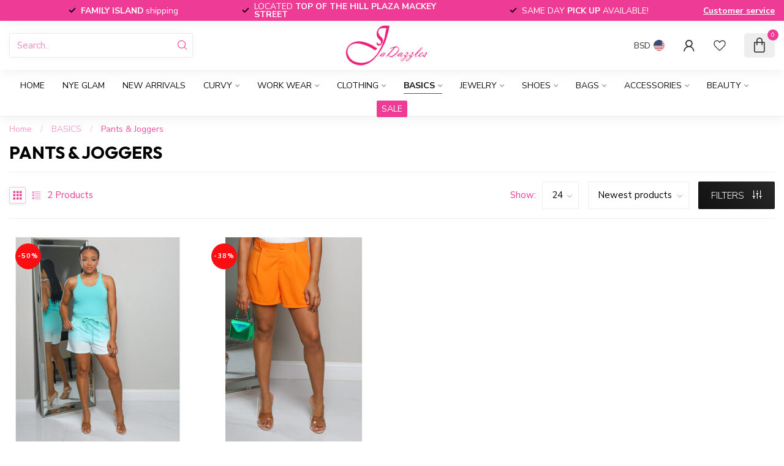

--- FILE ---
content_type: text/html;charset=utf-8
request_url: https://www.shopjadazzles.com/basics/pants-joggers/
body_size: 25728
content:
<!DOCTYPE html>
<html lang="en-US">
  <head>
<link rel="preconnect" href="https://cdn.shoplightspeed.com">
<link rel="preconnect" href="https://fonts.googleapis.com">
<link rel="preconnect" href="https://fonts.gstatic.com" crossorigin>
<!--

    Theme Proxima | v1.0.0.2504202501_0_616255
    Theme designed and created by Dyvelopment - We are true e-commerce heroes!

    For custom Lightspeed eCom development or design contact us at www.dyvelopment.com

      _____                  _                                  _   
     |  __ \                | |                                | |  
     | |  | |_   ___   _____| | ___  _ __  _ __ ___   ___ _ __ | |_ 
     | |  | | | | \ \ / / _ \ |/ _ \| '_ \| '_ ` _ \ / _ \ '_ \| __|
     | |__| | |_| |\ V /  __/ | (_) | |_) | | | | | |  __/ | | | |_ 
     |_____/ \__, | \_/ \___|_|\___/| .__/|_| |_| |_|\___|_| |_|\__|
              __/ |                 | |                             
             |___/                  |_|                             
-->


<meta charset="utf-8"/>
<!-- [START] 'blocks/head.rain' -->
<!--

  (c) 2008-2026 Lightspeed Netherlands B.V.
  http://www.lightspeedhq.com
  Generated: 25-01-2026 @ 12:22:31

-->
<link rel="canonical" href="https://www.shopjadazzles.com/basics/pants-joggers/"/>
<link rel="alternate" href="https://www.shopjadazzles.com/index.rss" type="application/rss+xml" title="New products"/>
<meta name="robots" content="noodp,noydir"/>
<meta property="og:url" content="https://www.shopjadazzles.com/basics/pants-joggers/?source=facebook"/>
<meta property="og:site_name" content="JaDazzles International"/>
<meta property="og:title" content="Pants &amp; Joggers"/>
<script>
/* DyApps Theme Addons config */
if( !window.dyapps ){ window.dyapps = {}; }
window.dyapps.addons = {
 "enabled": true,
 "created_at": "12-10-2025 18:51:51",
 "settings": {
    "matrix_separator": ",",
    "filterGroupSwatches": [],
    "swatchesForCustomFields": [],
    "plan": {
     "can_variant_group": true,
     "can_stockify": true,
     "can_vat_switcher": true,
     "can_age_popup": false,
     "can_custom_qty": false,
     "can_data01_colors": false
    },
    "advancedVariants": {
     "enabled": true,
     "price_in_dropdown": true,
     "stockify_in_dropdown": true,
     "disable_out_of_stock": true,
     "grid_swatches_container_selector": ".dy-collection-grid-swatch-holder",
     "grid_swatches_position": "left",
     "grid_swatches_max_colors": 4,
     "grid_swatches_enabled": true,
     "variant_status_icon": false,
     "display_type": "blocks",
     "product_swatches_size": "default",
     "live_pricing": true
    },
    "age_popup": {
     "enabled": false,
     "logo_url": "",
     "image_footer_url": "",
     "text": {
                 
        "us": {
         "content": "<h3>Confirm your age<\/h3><p>You must be over the age of 18 to enter this website.<\/p>",
         "content_no": "<h3>Sorry!<\/h3><p>Unfortunately you cannot access this website.<\/p>",
         "button_yes": "I am 18 years or older",
         "button_no": "I am under 18",
        }        }
    },
    "stockify": {
     "enabled": false,
     "stock_trigger_type": "outofstock",
     "optin_policy": false,
     "api": "https://my.dyapps.io/api/public/3818e39fba/stockify/subscribe",
     "text": {
                 
        "us": {
         "email_placeholder": "Your email address",
         "button_trigger": "Notify me when back in stock",
         "button_submit": "Keep me updated!",
         "title": "Leave your email address",
         "desc": "Unfortunately this item is out of stock right now. Leave your email address below and we'll send you an email when the item is available again.",
         "bottom_text": "We use your data to send this email. Read more in our <a href=\"\/service\/privacy-policy\/\" target=\"_blank\">privacy policy<\/a>."
        }        }
    },
    "categoryBanners": {
     "enabled": true,
     "mobile_breakpoint": "576px",
     "category_banner": [],
     "banners": {
             }
    }
 },
 "swatches": {
 "default": {"is_default": true, "type": "multi", "values": {"background-size": "10px 10px", "background-position": "0 0, 0 5px, 5px -5px, -5px 0px", "background-image": "linear-gradient(45deg, rgba(100,100,100,0.3) 25%, transparent 25%),  linear-gradient(-45deg, rgba(100,100,100,0.3) 25%, transparent 25%),  linear-gradient(45deg, transparent 75%, rgba(100,100,100,0.3) 75%),  linear-gradient(-45deg, transparent 75%, rgba(100,100,100,0.3) 75%)"}} ,   }
};
</script>
<!--[if lt IE 9]>
<script src="https://cdn.shoplightspeed.com/assets/html5shiv.js?2025-02-20"></script>
<![endif]-->
<!-- [END] 'blocks/head.rain' -->

<title>Pants &amp; Joggers - JaDazzles International</title>

<meta name="dyapps-addons-enabled" content="true">
<meta name="dyapps-addons-version" content="2022081001">
<meta name="dyapps-theme-name" content="Proxima">

<meta name="description" content="" />
<meta name="keywords" content="Pants, &amp;, Joggers" />

<meta http-equiv="X-UA-Compatible" content="IE=edge">
<meta name="viewport" content="width=device-width, initial-scale=1">

<link rel="shortcut icon" href="https://cdn.shoplightspeed.com/shops/616255/themes/17405/v/1113055/assets/favicon.ico?20251012144429" type="image/x-icon" />
<link rel="preload" as="image" href="https://cdn.shoplightspeed.com/shops/616255/themes/17405/v/1113056/assets/logo.png?20251012144604">



<script src="https://cdn.shoplightspeed.com/shops/616255/themes/17405/assets/jquery-1-12-4-min.js?20251230203412" defer></script>
<script>if(navigator.userAgent.indexOf("MSIE ") > -1 || navigator.userAgent.indexOf("Trident/") > -1) { document.write('<script src="https://cdn.shoplightspeed.com/shops/616255/themes/17405/assets/intersection-observer-polyfill.js?20251230203412">\x3C/script>') }</script>

<style>/*!
 * Bootstrap Reboot v4.6.1 (https://getbootstrap.com/)
 * Copyright 2011-2021 The Bootstrap Authors
 * Copyright 2011-2021 Twitter, Inc.
 * Licensed under MIT (https://github.com/twbs/bootstrap/blob/main/LICENSE)
 * Forked from Normalize.css, licensed MIT (https://github.com/necolas/normalize.css/blob/master/LICENSE.md)
 */*,*::before,*::after{box-sizing:border-box}html{font-family:sans-serif;line-height:1.15;-webkit-text-size-adjust:100%;-webkit-tap-highlight-color:rgba(0,0,0,0)}article,aside,figcaption,figure,footer,header,hgroup,main,nav,section{display:block}body{margin:0;font-family:-apple-system,BlinkMacSystemFont,"Segoe UI",Roboto,"Helvetica Neue",Arial,"Noto Sans","Liberation Sans",sans-serif,"Apple Color Emoji","Segoe UI Emoji","Segoe UI Symbol","Noto Color Emoji";font-size:1rem;font-weight:400;line-height:1.42857143;color:#212529;text-align:left;background-color:#fff}[tabindex="-1"]:focus:not(:focus-visible){outline:0 !important}hr{box-sizing:content-box;height:0;overflow:visible}h1,h2,h3,h4,h5,h6{margin-top:0;margin-bottom:.5rem}p{margin-top:0;margin-bottom:1rem}abbr[title],abbr[data-original-title]{text-decoration:underline;text-decoration:underline dotted;cursor:help;border-bottom:0;text-decoration-skip-ink:none}address{margin-bottom:1rem;font-style:normal;line-height:inherit}ol,ul,dl{margin-top:0;margin-bottom:1rem}ol ol,ul ul,ol ul,ul ol{margin-bottom:0}dt{font-weight:700}dd{margin-bottom:.5rem;margin-left:0}blockquote{margin:0 0 1rem}b,strong{font-weight:bolder}small{font-size:80%}sub,sup{position:relative;font-size:75%;line-height:0;vertical-align:baseline}sub{bottom:-0.25em}sup{top:-0.5em}a{color:#007bff;text-decoration:none;background-color:transparent}a:hover{color:#0056b3;text-decoration:underline}a:not([href]):not([class]){color:inherit;text-decoration:none}a:not([href]):not([class]):hover{color:inherit;text-decoration:none}pre,code,kbd,samp{font-family:SFMono-Regular,Menlo,Monaco,Consolas,"Liberation Mono","Courier New",monospace;font-size:1em}pre{margin-top:0;margin-bottom:1rem;overflow:auto;-ms-overflow-style:scrollbar}figure{margin:0 0 1rem}img{vertical-align:middle;border-style:none}svg{overflow:hidden;vertical-align:middle}table{border-collapse:collapse}caption{padding-top:.75rem;padding-bottom:.75rem;color:#6c757d;text-align:left;caption-side:bottom}th{text-align:inherit;text-align:-webkit-match-parent}label{display:inline-block;margin-bottom:.5rem}button{border-radius:0}button:focus:not(:focus-visible){outline:0}input,button,select,optgroup,textarea{margin:0;font-family:inherit;font-size:inherit;line-height:inherit}button,input{overflow:visible}button,select{text-transform:none}[role=button]{cursor:pointer}select{word-wrap:normal}button,[type=button],[type=reset],[type=submit]{-webkit-appearance:button}button:not(:disabled),[type=button]:not(:disabled),[type=reset]:not(:disabled),[type=submit]:not(:disabled){cursor:pointer}button::-moz-focus-inner,[type=button]::-moz-focus-inner,[type=reset]::-moz-focus-inner,[type=submit]::-moz-focus-inner{padding:0;border-style:none}input[type=radio],input[type=checkbox]{box-sizing:border-box;padding:0}textarea{overflow:auto;resize:vertical}fieldset{min-width:0;padding:0;margin:0;border:0}legend{display:block;width:100%;max-width:100%;padding:0;margin-bottom:.5rem;font-size:1.5rem;line-height:inherit;color:inherit;white-space:normal}progress{vertical-align:baseline}[type=number]::-webkit-inner-spin-button,[type=number]::-webkit-outer-spin-button{height:auto}[type=search]{outline-offset:-2px;-webkit-appearance:none}[type=search]::-webkit-search-decoration{-webkit-appearance:none}::-webkit-file-upload-button{font:inherit;-webkit-appearance:button}output{display:inline-block}summary{display:list-item;cursor:pointer}template{display:none}[hidden]{display:none !important}/*!
 * Bootstrap Grid v4.6.1 (https://getbootstrap.com/)
 * Copyright 2011-2021 The Bootstrap Authors
 * Copyright 2011-2021 Twitter, Inc.
 * Licensed under MIT (https://github.com/twbs/bootstrap/blob/main/LICENSE)
 */html{box-sizing:border-box;-ms-overflow-style:scrollbar}*,*::before,*::after{box-sizing:inherit}.container,.container-fluid,.container-xl,.container-lg,.container-md,.container-sm{width:100%;padding-right:15px;padding-left:15px;margin-right:auto;margin-left:auto}@media(min-width: 576px){.container-sm,.container{max-width:540px}}@media(min-width: 768px){.container-md,.container-sm,.container{max-width:720px}}@media(min-width: 992px){.container-lg,.container-md,.container-sm,.container{max-width:960px}}@media(min-width: 1200px){.container-xl,.container-lg,.container-md,.container-sm,.container{max-width:1140px}}.row{display:flex;flex-wrap:wrap;margin-right:-15px;margin-left:-15px}.no-gutters{margin-right:0;margin-left:0}.no-gutters>.col,.no-gutters>[class*=col-]{padding-right:0;padding-left:0}.col-xl,.col-xl-auto,.col-xl-12,.col-xl-11,.col-xl-10,.col-xl-9,.col-xl-8,.col-xl-7,.col-xl-6,.col-xl-5,.col-xl-4,.col-xl-3,.col-xl-2,.col-xl-1,.col-lg,.col-lg-auto,.col-lg-12,.col-lg-11,.col-lg-10,.col-lg-9,.col-lg-8,.col-lg-7,.col-lg-6,.col-lg-5,.col-lg-4,.col-lg-3,.col-lg-2,.col-lg-1,.col-md,.col-md-auto,.col-md-12,.col-md-11,.col-md-10,.col-md-9,.col-md-8,.col-md-7,.col-md-6,.col-md-5,.col-md-4,.col-md-3,.col-md-2,.col-md-1,.col-sm,.col-sm-auto,.col-sm-12,.col-sm-11,.col-sm-10,.col-sm-9,.col-sm-8,.col-sm-7,.col-sm-6,.col-sm-5,.col-sm-4,.col-sm-3,.col-sm-2,.col-sm-1,.col,.col-auto,.col-12,.col-11,.col-10,.col-9,.col-8,.col-7,.col-6,.col-5,.col-4,.col-3,.col-2,.col-1{position:relative;width:100%;padding-right:15px;padding-left:15px}.col{flex-basis:0;flex-grow:1;max-width:100%}.row-cols-1>*{flex:0 0 100%;max-width:100%}.row-cols-2>*{flex:0 0 50%;max-width:50%}.row-cols-3>*{flex:0 0 33.3333333333%;max-width:33.3333333333%}.row-cols-4>*{flex:0 0 25%;max-width:25%}.row-cols-5>*{flex:0 0 20%;max-width:20%}.row-cols-6>*{flex:0 0 16.6666666667%;max-width:16.6666666667%}.col-auto{flex:0 0 auto;width:auto;max-width:100%}.col-1{flex:0 0 8.33333333%;max-width:8.33333333%}.col-2{flex:0 0 16.66666667%;max-width:16.66666667%}.col-3{flex:0 0 25%;max-width:25%}.col-4{flex:0 0 33.33333333%;max-width:33.33333333%}.col-5{flex:0 0 41.66666667%;max-width:41.66666667%}.col-6{flex:0 0 50%;max-width:50%}.col-7{flex:0 0 58.33333333%;max-width:58.33333333%}.col-8{flex:0 0 66.66666667%;max-width:66.66666667%}.col-9{flex:0 0 75%;max-width:75%}.col-10{flex:0 0 83.33333333%;max-width:83.33333333%}.col-11{flex:0 0 91.66666667%;max-width:91.66666667%}.col-12{flex:0 0 100%;max-width:100%}.order-first{order:-1}.order-last{order:13}.order-0{order:0}.order-1{order:1}.order-2{order:2}.order-3{order:3}.order-4{order:4}.order-5{order:5}.order-6{order:6}.order-7{order:7}.order-8{order:8}.order-9{order:9}.order-10{order:10}.order-11{order:11}.order-12{order:12}.offset-1{margin-left:8.33333333%}.offset-2{margin-left:16.66666667%}.offset-3{margin-left:25%}.offset-4{margin-left:33.33333333%}.offset-5{margin-left:41.66666667%}.offset-6{margin-left:50%}.offset-7{margin-left:58.33333333%}.offset-8{margin-left:66.66666667%}.offset-9{margin-left:75%}.offset-10{margin-left:83.33333333%}.offset-11{margin-left:91.66666667%}@media(min-width: 576px){.col-sm{flex-basis:0;flex-grow:1;max-width:100%}.row-cols-sm-1>*{flex:0 0 100%;max-width:100%}.row-cols-sm-2>*{flex:0 0 50%;max-width:50%}.row-cols-sm-3>*{flex:0 0 33.3333333333%;max-width:33.3333333333%}.row-cols-sm-4>*{flex:0 0 25%;max-width:25%}.row-cols-sm-5>*{flex:0 0 20%;max-width:20%}.row-cols-sm-6>*{flex:0 0 16.6666666667%;max-width:16.6666666667%}.col-sm-auto{flex:0 0 auto;width:auto;max-width:100%}.col-sm-1{flex:0 0 8.33333333%;max-width:8.33333333%}.col-sm-2{flex:0 0 16.66666667%;max-width:16.66666667%}.col-sm-3{flex:0 0 25%;max-width:25%}.col-sm-4{flex:0 0 33.33333333%;max-width:33.33333333%}.col-sm-5{flex:0 0 41.66666667%;max-width:41.66666667%}.col-sm-6{flex:0 0 50%;max-width:50%}.col-sm-7{flex:0 0 58.33333333%;max-width:58.33333333%}.col-sm-8{flex:0 0 66.66666667%;max-width:66.66666667%}.col-sm-9{flex:0 0 75%;max-width:75%}.col-sm-10{flex:0 0 83.33333333%;max-width:83.33333333%}.col-sm-11{flex:0 0 91.66666667%;max-width:91.66666667%}.col-sm-12{flex:0 0 100%;max-width:100%}.order-sm-first{order:-1}.order-sm-last{order:13}.order-sm-0{order:0}.order-sm-1{order:1}.order-sm-2{order:2}.order-sm-3{order:3}.order-sm-4{order:4}.order-sm-5{order:5}.order-sm-6{order:6}.order-sm-7{order:7}.order-sm-8{order:8}.order-sm-9{order:9}.order-sm-10{order:10}.order-sm-11{order:11}.order-sm-12{order:12}.offset-sm-0{margin-left:0}.offset-sm-1{margin-left:8.33333333%}.offset-sm-2{margin-left:16.66666667%}.offset-sm-3{margin-left:25%}.offset-sm-4{margin-left:33.33333333%}.offset-sm-5{margin-left:41.66666667%}.offset-sm-6{margin-left:50%}.offset-sm-7{margin-left:58.33333333%}.offset-sm-8{margin-left:66.66666667%}.offset-sm-9{margin-left:75%}.offset-sm-10{margin-left:83.33333333%}.offset-sm-11{margin-left:91.66666667%}}@media(min-width: 768px){.col-md{flex-basis:0;flex-grow:1;max-width:100%}.row-cols-md-1>*{flex:0 0 100%;max-width:100%}.row-cols-md-2>*{flex:0 0 50%;max-width:50%}.row-cols-md-3>*{flex:0 0 33.3333333333%;max-width:33.3333333333%}.row-cols-md-4>*{flex:0 0 25%;max-width:25%}.row-cols-md-5>*{flex:0 0 20%;max-width:20%}.row-cols-md-6>*{flex:0 0 16.6666666667%;max-width:16.6666666667%}.col-md-auto{flex:0 0 auto;width:auto;max-width:100%}.col-md-1{flex:0 0 8.33333333%;max-width:8.33333333%}.col-md-2{flex:0 0 16.66666667%;max-width:16.66666667%}.col-md-3{flex:0 0 25%;max-width:25%}.col-md-4{flex:0 0 33.33333333%;max-width:33.33333333%}.col-md-5{flex:0 0 41.66666667%;max-width:41.66666667%}.col-md-6{flex:0 0 50%;max-width:50%}.col-md-7{flex:0 0 58.33333333%;max-width:58.33333333%}.col-md-8{flex:0 0 66.66666667%;max-width:66.66666667%}.col-md-9{flex:0 0 75%;max-width:75%}.col-md-10{flex:0 0 83.33333333%;max-width:83.33333333%}.col-md-11{flex:0 0 91.66666667%;max-width:91.66666667%}.col-md-12{flex:0 0 100%;max-width:100%}.order-md-first{order:-1}.order-md-last{order:13}.order-md-0{order:0}.order-md-1{order:1}.order-md-2{order:2}.order-md-3{order:3}.order-md-4{order:4}.order-md-5{order:5}.order-md-6{order:6}.order-md-7{order:7}.order-md-8{order:8}.order-md-9{order:9}.order-md-10{order:10}.order-md-11{order:11}.order-md-12{order:12}.offset-md-0{margin-left:0}.offset-md-1{margin-left:8.33333333%}.offset-md-2{margin-left:16.66666667%}.offset-md-3{margin-left:25%}.offset-md-4{margin-left:33.33333333%}.offset-md-5{margin-left:41.66666667%}.offset-md-6{margin-left:50%}.offset-md-7{margin-left:58.33333333%}.offset-md-8{margin-left:66.66666667%}.offset-md-9{margin-left:75%}.offset-md-10{margin-left:83.33333333%}.offset-md-11{margin-left:91.66666667%}}@media(min-width: 992px){.col-lg{flex-basis:0;flex-grow:1;max-width:100%}.row-cols-lg-1>*{flex:0 0 100%;max-width:100%}.row-cols-lg-2>*{flex:0 0 50%;max-width:50%}.row-cols-lg-3>*{flex:0 0 33.3333333333%;max-width:33.3333333333%}.row-cols-lg-4>*{flex:0 0 25%;max-width:25%}.row-cols-lg-5>*{flex:0 0 20%;max-width:20%}.row-cols-lg-6>*{flex:0 0 16.6666666667%;max-width:16.6666666667%}.col-lg-auto{flex:0 0 auto;width:auto;max-width:100%}.col-lg-1{flex:0 0 8.33333333%;max-width:8.33333333%}.col-lg-2{flex:0 0 16.66666667%;max-width:16.66666667%}.col-lg-3{flex:0 0 25%;max-width:25%}.col-lg-4{flex:0 0 33.33333333%;max-width:33.33333333%}.col-lg-5{flex:0 0 41.66666667%;max-width:41.66666667%}.col-lg-6{flex:0 0 50%;max-width:50%}.col-lg-7{flex:0 0 58.33333333%;max-width:58.33333333%}.col-lg-8{flex:0 0 66.66666667%;max-width:66.66666667%}.col-lg-9{flex:0 0 75%;max-width:75%}.col-lg-10{flex:0 0 83.33333333%;max-width:83.33333333%}.col-lg-11{flex:0 0 91.66666667%;max-width:91.66666667%}.col-lg-12{flex:0 0 100%;max-width:100%}.order-lg-first{order:-1}.order-lg-last{order:13}.order-lg-0{order:0}.order-lg-1{order:1}.order-lg-2{order:2}.order-lg-3{order:3}.order-lg-4{order:4}.order-lg-5{order:5}.order-lg-6{order:6}.order-lg-7{order:7}.order-lg-8{order:8}.order-lg-9{order:9}.order-lg-10{order:10}.order-lg-11{order:11}.order-lg-12{order:12}.offset-lg-0{margin-left:0}.offset-lg-1{margin-left:8.33333333%}.offset-lg-2{margin-left:16.66666667%}.offset-lg-3{margin-left:25%}.offset-lg-4{margin-left:33.33333333%}.offset-lg-5{margin-left:41.66666667%}.offset-lg-6{margin-left:50%}.offset-lg-7{margin-left:58.33333333%}.offset-lg-8{margin-left:66.66666667%}.offset-lg-9{margin-left:75%}.offset-lg-10{margin-left:83.33333333%}.offset-lg-11{margin-left:91.66666667%}}@media(min-width: 1200px){.col-xl{flex-basis:0;flex-grow:1;max-width:100%}.row-cols-xl-1>*{flex:0 0 100%;max-width:100%}.row-cols-xl-2>*{flex:0 0 50%;max-width:50%}.row-cols-xl-3>*{flex:0 0 33.3333333333%;max-width:33.3333333333%}.row-cols-xl-4>*{flex:0 0 25%;max-width:25%}.row-cols-xl-5>*{flex:0 0 20%;max-width:20%}.row-cols-xl-6>*{flex:0 0 16.6666666667%;max-width:16.6666666667%}.col-xl-auto{flex:0 0 auto;width:auto;max-width:100%}.col-xl-1{flex:0 0 8.33333333%;max-width:8.33333333%}.col-xl-2{flex:0 0 16.66666667%;max-width:16.66666667%}.col-xl-3{flex:0 0 25%;max-width:25%}.col-xl-4{flex:0 0 33.33333333%;max-width:33.33333333%}.col-xl-5{flex:0 0 41.66666667%;max-width:41.66666667%}.col-xl-6{flex:0 0 50%;max-width:50%}.col-xl-7{flex:0 0 58.33333333%;max-width:58.33333333%}.col-xl-8{flex:0 0 66.66666667%;max-width:66.66666667%}.col-xl-9{flex:0 0 75%;max-width:75%}.col-xl-10{flex:0 0 83.33333333%;max-width:83.33333333%}.col-xl-11{flex:0 0 91.66666667%;max-width:91.66666667%}.col-xl-12{flex:0 0 100%;max-width:100%}.order-xl-first{order:-1}.order-xl-last{order:13}.order-xl-0{order:0}.order-xl-1{order:1}.order-xl-2{order:2}.order-xl-3{order:3}.order-xl-4{order:4}.order-xl-5{order:5}.order-xl-6{order:6}.order-xl-7{order:7}.order-xl-8{order:8}.order-xl-9{order:9}.order-xl-10{order:10}.order-xl-11{order:11}.order-xl-12{order:12}.offset-xl-0{margin-left:0}.offset-xl-1{margin-left:8.33333333%}.offset-xl-2{margin-left:16.66666667%}.offset-xl-3{margin-left:25%}.offset-xl-4{margin-left:33.33333333%}.offset-xl-5{margin-left:41.66666667%}.offset-xl-6{margin-left:50%}.offset-xl-7{margin-left:58.33333333%}.offset-xl-8{margin-left:66.66666667%}.offset-xl-9{margin-left:75%}.offset-xl-10{margin-left:83.33333333%}.offset-xl-11{margin-left:91.66666667%}}.d-none{display:none !important}.d-inline{display:inline !important}.d-inline-block{display:inline-block !important}.d-block{display:block !important}.d-table{display:table !important}.d-table-row{display:table-row !important}.d-table-cell{display:table-cell !important}.d-flex{display:flex !important}.d-inline-flex{display:inline-flex !important}@media(min-width: 576px){.d-sm-none{display:none !important}.d-sm-inline{display:inline !important}.d-sm-inline-block{display:inline-block !important}.d-sm-block{display:block !important}.d-sm-table{display:table !important}.d-sm-table-row{display:table-row !important}.d-sm-table-cell{display:table-cell !important}.d-sm-flex{display:flex !important}.d-sm-inline-flex{display:inline-flex !important}}@media(min-width: 768px){.d-md-none{display:none !important}.d-md-inline{display:inline !important}.d-md-inline-block{display:inline-block !important}.d-md-block{display:block !important}.d-md-table{display:table !important}.d-md-table-row{display:table-row !important}.d-md-table-cell{display:table-cell !important}.d-md-flex{display:flex !important}.d-md-inline-flex{display:inline-flex !important}}@media(min-width: 992px){.d-lg-none{display:none !important}.d-lg-inline{display:inline !important}.d-lg-inline-block{display:inline-block !important}.d-lg-block{display:block !important}.d-lg-table{display:table !important}.d-lg-table-row{display:table-row !important}.d-lg-table-cell{display:table-cell !important}.d-lg-flex{display:flex !important}.d-lg-inline-flex{display:inline-flex !important}}@media(min-width: 1200px){.d-xl-none{display:none !important}.d-xl-inline{display:inline !important}.d-xl-inline-block{display:inline-block !important}.d-xl-block{display:block !important}.d-xl-table{display:table !important}.d-xl-table-row{display:table-row !important}.d-xl-table-cell{display:table-cell !important}.d-xl-flex{display:flex !important}.d-xl-inline-flex{display:inline-flex !important}}@media print{.d-print-none{display:none !important}.d-print-inline{display:inline !important}.d-print-inline-block{display:inline-block !important}.d-print-block{display:block !important}.d-print-table{display:table !important}.d-print-table-row{display:table-row !important}.d-print-table-cell{display:table-cell !important}.d-print-flex{display:flex !important}.d-print-inline-flex{display:inline-flex !important}}.flex-row{flex-direction:row !important}.flex-column{flex-direction:column !important}.flex-row-reverse{flex-direction:row-reverse !important}.flex-column-reverse{flex-direction:column-reverse !important}.flex-wrap{flex-wrap:wrap !important}.flex-nowrap{flex-wrap:nowrap !important}.flex-wrap-reverse{flex-wrap:wrap-reverse !important}.flex-fill{flex:1 1 auto !important}.flex-grow-0{flex-grow:0 !important}.flex-grow-1{flex-grow:1 !important}.flex-shrink-0{flex-shrink:0 !important}.flex-shrink-1{flex-shrink:1 !important}.justify-content-start{justify-content:flex-start !important}.justify-content-end{justify-content:flex-end !important}.justify-content-center{justify-content:center !important}.justify-content-between{justify-content:space-between !important}.justify-content-around{justify-content:space-around !important}.align-items-start{align-items:flex-start !important}.align-items-end{align-items:flex-end !important}.align-items-center{align-items:center !important}.align-items-baseline{align-items:baseline !important}.align-items-stretch{align-items:stretch !important}.align-content-start{align-content:flex-start !important}.align-content-end{align-content:flex-end !important}.align-content-center{align-content:center !important}.align-content-between{align-content:space-between !important}.align-content-around{align-content:space-around !important}.align-content-stretch{align-content:stretch !important}.align-self-auto{align-self:auto !important}.align-self-start{align-self:flex-start !important}.align-self-end{align-self:flex-end !important}.align-self-center{align-self:center !important}.align-self-baseline{align-self:baseline !important}.align-self-stretch{align-self:stretch !important}@media(min-width: 576px){.flex-sm-row{flex-direction:row !important}.flex-sm-column{flex-direction:column !important}.flex-sm-row-reverse{flex-direction:row-reverse !important}.flex-sm-column-reverse{flex-direction:column-reverse !important}.flex-sm-wrap{flex-wrap:wrap !important}.flex-sm-nowrap{flex-wrap:nowrap !important}.flex-sm-wrap-reverse{flex-wrap:wrap-reverse !important}.flex-sm-fill{flex:1 1 auto !important}.flex-sm-grow-0{flex-grow:0 !important}.flex-sm-grow-1{flex-grow:1 !important}.flex-sm-shrink-0{flex-shrink:0 !important}.flex-sm-shrink-1{flex-shrink:1 !important}.justify-content-sm-start{justify-content:flex-start !important}.justify-content-sm-end{justify-content:flex-end !important}.justify-content-sm-center{justify-content:center !important}.justify-content-sm-between{justify-content:space-between !important}.justify-content-sm-around{justify-content:space-around !important}.align-items-sm-start{align-items:flex-start !important}.align-items-sm-end{align-items:flex-end !important}.align-items-sm-center{align-items:center !important}.align-items-sm-baseline{align-items:baseline !important}.align-items-sm-stretch{align-items:stretch !important}.align-content-sm-start{align-content:flex-start !important}.align-content-sm-end{align-content:flex-end !important}.align-content-sm-center{align-content:center !important}.align-content-sm-between{align-content:space-between !important}.align-content-sm-around{align-content:space-around !important}.align-content-sm-stretch{align-content:stretch !important}.align-self-sm-auto{align-self:auto !important}.align-self-sm-start{align-self:flex-start !important}.align-self-sm-end{align-self:flex-end !important}.align-self-sm-center{align-self:center !important}.align-self-sm-baseline{align-self:baseline !important}.align-self-sm-stretch{align-self:stretch !important}}@media(min-width: 768px){.flex-md-row{flex-direction:row !important}.flex-md-column{flex-direction:column !important}.flex-md-row-reverse{flex-direction:row-reverse !important}.flex-md-column-reverse{flex-direction:column-reverse !important}.flex-md-wrap{flex-wrap:wrap !important}.flex-md-nowrap{flex-wrap:nowrap !important}.flex-md-wrap-reverse{flex-wrap:wrap-reverse !important}.flex-md-fill{flex:1 1 auto !important}.flex-md-grow-0{flex-grow:0 !important}.flex-md-grow-1{flex-grow:1 !important}.flex-md-shrink-0{flex-shrink:0 !important}.flex-md-shrink-1{flex-shrink:1 !important}.justify-content-md-start{justify-content:flex-start !important}.justify-content-md-end{justify-content:flex-end !important}.justify-content-md-center{justify-content:center !important}.justify-content-md-between{justify-content:space-between !important}.justify-content-md-around{justify-content:space-around !important}.align-items-md-start{align-items:flex-start !important}.align-items-md-end{align-items:flex-end !important}.align-items-md-center{align-items:center !important}.align-items-md-baseline{align-items:baseline !important}.align-items-md-stretch{align-items:stretch !important}.align-content-md-start{align-content:flex-start !important}.align-content-md-end{align-content:flex-end !important}.align-content-md-center{align-content:center !important}.align-content-md-between{align-content:space-between !important}.align-content-md-around{align-content:space-around !important}.align-content-md-stretch{align-content:stretch !important}.align-self-md-auto{align-self:auto !important}.align-self-md-start{align-self:flex-start !important}.align-self-md-end{align-self:flex-end !important}.align-self-md-center{align-self:center !important}.align-self-md-baseline{align-self:baseline !important}.align-self-md-stretch{align-self:stretch !important}}@media(min-width: 992px){.flex-lg-row{flex-direction:row !important}.flex-lg-column{flex-direction:column !important}.flex-lg-row-reverse{flex-direction:row-reverse !important}.flex-lg-column-reverse{flex-direction:column-reverse !important}.flex-lg-wrap{flex-wrap:wrap !important}.flex-lg-nowrap{flex-wrap:nowrap !important}.flex-lg-wrap-reverse{flex-wrap:wrap-reverse !important}.flex-lg-fill{flex:1 1 auto !important}.flex-lg-grow-0{flex-grow:0 !important}.flex-lg-grow-1{flex-grow:1 !important}.flex-lg-shrink-0{flex-shrink:0 !important}.flex-lg-shrink-1{flex-shrink:1 !important}.justify-content-lg-start{justify-content:flex-start !important}.justify-content-lg-end{justify-content:flex-end !important}.justify-content-lg-center{justify-content:center !important}.justify-content-lg-between{justify-content:space-between !important}.justify-content-lg-around{justify-content:space-around !important}.align-items-lg-start{align-items:flex-start !important}.align-items-lg-end{align-items:flex-end !important}.align-items-lg-center{align-items:center !important}.align-items-lg-baseline{align-items:baseline !important}.align-items-lg-stretch{align-items:stretch !important}.align-content-lg-start{align-content:flex-start !important}.align-content-lg-end{align-content:flex-end !important}.align-content-lg-center{align-content:center !important}.align-content-lg-between{align-content:space-between !important}.align-content-lg-around{align-content:space-around !important}.align-content-lg-stretch{align-content:stretch !important}.align-self-lg-auto{align-self:auto !important}.align-self-lg-start{align-self:flex-start !important}.align-self-lg-end{align-self:flex-end !important}.align-self-lg-center{align-self:center !important}.align-self-lg-baseline{align-self:baseline !important}.align-self-lg-stretch{align-self:stretch !important}}@media(min-width: 1200px){.flex-xl-row{flex-direction:row !important}.flex-xl-column{flex-direction:column !important}.flex-xl-row-reverse{flex-direction:row-reverse !important}.flex-xl-column-reverse{flex-direction:column-reverse !important}.flex-xl-wrap{flex-wrap:wrap !important}.flex-xl-nowrap{flex-wrap:nowrap !important}.flex-xl-wrap-reverse{flex-wrap:wrap-reverse !important}.flex-xl-fill{flex:1 1 auto !important}.flex-xl-grow-0{flex-grow:0 !important}.flex-xl-grow-1{flex-grow:1 !important}.flex-xl-shrink-0{flex-shrink:0 !important}.flex-xl-shrink-1{flex-shrink:1 !important}.justify-content-xl-start{justify-content:flex-start !important}.justify-content-xl-end{justify-content:flex-end !important}.justify-content-xl-center{justify-content:center !important}.justify-content-xl-between{justify-content:space-between !important}.justify-content-xl-around{justify-content:space-around !important}.align-items-xl-start{align-items:flex-start !important}.align-items-xl-end{align-items:flex-end !important}.align-items-xl-center{align-items:center !important}.align-items-xl-baseline{align-items:baseline !important}.align-items-xl-stretch{align-items:stretch !important}.align-content-xl-start{align-content:flex-start !important}.align-content-xl-end{align-content:flex-end !important}.align-content-xl-center{align-content:center !important}.align-content-xl-between{align-content:space-between !important}.align-content-xl-around{align-content:space-around !important}.align-content-xl-stretch{align-content:stretch !important}.align-self-xl-auto{align-self:auto !important}.align-self-xl-start{align-self:flex-start !important}.align-self-xl-end{align-self:flex-end !important}.align-self-xl-center{align-self:center !important}.align-self-xl-baseline{align-self:baseline !important}.align-self-xl-stretch{align-self:stretch !important}}.m-0{margin:0 !important}.mt-0,.my-0{margin-top:0 !important}.mr-0,.mx-0{margin-right:0 !important}.mb-0,.my-0{margin-bottom:0 !important}.ml-0,.mx-0{margin-left:0 !important}.m-1{margin:5px !important}.mt-1,.my-1{margin-top:5px !important}.mr-1,.mx-1{margin-right:5px !important}.mb-1,.my-1{margin-bottom:5px !important}.ml-1,.mx-1{margin-left:5px !important}.m-2{margin:10px !important}.mt-2,.my-2{margin-top:10px !important}.mr-2,.mx-2{margin-right:10px !important}.mb-2,.my-2{margin-bottom:10px !important}.ml-2,.mx-2{margin-left:10px !important}.m-3{margin:15px !important}.mt-3,.my-3{margin-top:15px !important}.mr-3,.mx-3{margin-right:15px !important}.mb-3,.my-3{margin-bottom:15px !important}.ml-3,.mx-3{margin-left:15px !important}.m-4{margin:30px !important}.mt-4,.my-4{margin-top:30px !important}.mr-4,.mx-4{margin-right:30px !important}.mb-4,.my-4{margin-bottom:30px !important}.ml-4,.mx-4{margin-left:30px !important}.m-5{margin:50px !important}.mt-5,.my-5{margin-top:50px !important}.mr-5,.mx-5{margin-right:50px !important}.mb-5,.my-5{margin-bottom:50px !important}.ml-5,.mx-5{margin-left:50px !important}.m-6{margin:80px !important}.mt-6,.my-6{margin-top:80px !important}.mr-6,.mx-6{margin-right:80px !important}.mb-6,.my-6{margin-bottom:80px !important}.ml-6,.mx-6{margin-left:80px !important}.p-0{padding:0 !important}.pt-0,.py-0{padding-top:0 !important}.pr-0,.px-0{padding-right:0 !important}.pb-0,.py-0{padding-bottom:0 !important}.pl-0,.px-0{padding-left:0 !important}.p-1{padding:5px !important}.pt-1,.py-1{padding-top:5px !important}.pr-1,.px-1{padding-right:5px !important}.pb-1,.py-1{padding-bottom:5px !important}.pl-1,.px-1{padding-left:5px !important}.p-2{padding:10px !important}.pt-2,.py-2{padding-top:10px !important}.pr-2,.px-2{padding-right:10px !important}.pb-2,.py-2{padding-bottom:10px !important}.pl-2,.px-2{padding-left:10px !important}.p-3{padding:15px !important}.pt-3,.py-3{padding-top:15px !important}.pr-3,.px-3{padding-right:15px !important}.pb-3,.py-3{padding-bottom:15px !important}.pl-3,.px-3{padding-left:15px !important}.p-4{padding:30px !important}.pt-4,.py-4{padding-top:30px !important}.pr-4,.px-4{padding-right:30px !important}.pb-4,.py-4{padding-bottom:30px !important}.pl-4,.px-4{padding-left:30px !important}.p-5{padding:50px !important}.pt-5,.py-5{padding-top:50px !important}.pr-5,.px-5{padding-right:50px !important}.pb-5,.py-5{padding-bottom:50px !important}.pl-5,.px-5{padding-left:50px !important}.p-6{padding:80px !important}.pt-6,.py-6{padding-top:80px !important}.pr-6,.px-6{padding-right:80px !important}.pb-6,.py-6{padding-bottom:80px !important}.pl-6,.px-6{padding-left:80px !important}.m-n1{margin:-5px !important}.mt-n1,.my-n1{margin-top:-5px !important}.mr-n1,.mx-n1{margin-right:-5px !important}.mb-n1,.my-n1{margin-bottom:-5px !important}.ml-n1,.mx-n1{margin-left:-5px !important}.m-n2{margin:-10px !important}.mt-n2,.my-n2{margin-top:-10px !important}.mr-n2,.mx-n2{margin-right:-10px !important}.mb-n2,.my-n2{margin-bottom:-10px !important}.ml-n2,.mx-n2{margin-left:-10px !important}.m-n3{margin:-15px !important}.mt-n3,.my-n3{margin-top:-15px !important}.mr-n3,.mx-n3{margin-right:-15px !important}.mb-n3,.my-n3{margin-bottom:-15px !important}.ml-n3,.mx-n3{margin-left:-15px !important}.m-n4{margin:-30px !important}.mt-n4,.my-n4{margin-top:-30px !important}.mr-n4,.mx-n4{margin-right:-30px !important}.mb-n4,.my-n4{margin-bottom:-30px !important}.ml-n4,.mx-n4{margin-left:-30px !important}.m-n5{margin:-50px !important}.mt-n5,.my-n5{margin-top:-50px !important}.mr-n5,.mx-n5{margin-right:-50px !important}.mb-n5,.my-n5{margin-bottom:-50px !important}.ml-n5,.mx-n5{margin-left:-50px !important}.m-n6{margin:-80px !important}.mt-n6,.my-n6{margin-top:-80px !important}.mr-n6,.mx-n6{margin-right:-80px !important}.mb-n6,.my-n6{margin-bottom:-80px !important}.ml-n6,.mx-n6{margin-left:-80px !important}.m-auto{margin:auto !important}.mt-auto,.my-auto{margin-top:auto !important}.mr-auto,.mx-auto{margin-right:auto !important}.mb-auto,.my-auto{margin-bottom:auto !important}.ml-auto,.mx-auto{margin-left:auto !important}@media(min-width: 576px){.m-sm-0{margin:0 !important}.mt-sm-0,.my-sm-0{margin-top:0 !important}.mr-sm-0,.mx-sm-0{margin-right:0 !important}.mb-sm-0,.my-sm-0{margin-bottom:0 !important}.ml-sm-0,.mx-sm-0{margin-left:0 !important}.m-sm-1{margin:5px !important}.mt-sm-1,.my-sm-1{margin-top:5px !important}.mr-sm-1,.mx-sm-1{margin-right:5px !important}.mb-sm-1,.my-sm-1{margin-bottom:5px !important}.ml-sm-1,.mx-sm-1{margin-left:5px !important}.m-sm-2{margin:10px !important}.mt-sm-2,.my-sm-2{margin-top:10px !important}.mr-sm-2,.mx-sm-2{margin-right:10px !important}.mb-sm-2,.my-sm-2{margin-bottom:10px !important}.ml-sm-2,.mx-sm-2{margin-left:10px !important}.m-sm-3{margin:15px !important}.mt-sm-3,.my-sm-3{margin-top:15px !important}.mr-sm-3,.mx-sm-3{margin-right:15px !important}.mb-sm-3,.my-sm-3{margin-bottom:15px !important}.ml-sm-3,.mx-sm-3{margin-left:15px !important}.m-sm-4{margin:30px !important}.mt-sm-4,.my-sm-4{margin-top:30px !important}.mr-sm-4,.mx-sm-4{margin-right:30px !important}.mb-sm-4,.my-sm-4{margin-bottom:30px !important}.ml-sm-4,.mx-sm-4{margin-left:30px !important}.m-sm-5{margin:50px !important}.mt-sm-5,.my-sm-5{margin-top:50px !important}.mr-sm-5,.mx-sm-5{margin-right:50px !important}.mb-sm-5,.my-sm-5{margin-bottom:50px !important}.ml-sm-5,.mx-sm-5{margin-left:50px !important}.m-sm-6{margin:80px !important}.mt-sm-6,.my-sm-6{margin-top:80px !important}.mr-sm-6,.mx-sm-6{margin-right:80px !important}.mb-sm-6,.my-sm-6{margin-bottom:80px !important}.ml-sm-6,.mx-sm-6{margin-left:80px !important}.p-sm-0{padding:0 !important}.pt-sm-0,.py-sm-0{padding-top:0 !important}.pr-sm-0,.px-sm-0{padding-right:0 !important}.pb-sm-0,.py-sm-0{padding-bottom:0 !important}.pl-sm-0,.px-sm-0{padding-left:0 !important}.p-sm-1{padding:5px !important}.pt-sm-1,.py-sm-1{padding-top:5px !important}.pr-sm-1,.px-sm-1{padding-right:5px !important}.pb-sm-1,.py-sm-1{padding-bottom:5px !important}.pl-sm-1,.px-sm-1{padding-left:5px !important}.p-sm-2{padding:10px !important}.pt-sm-2,.py-sm-2{padding-top:10px !important}.pr-sm-2,.px-sm-2{padding-right:10px !important}.pb-sm-2,.py-sm-2{padding-bottom:10px !important}.pl-sm-2,.px-sm-2{padding-left:10px !important}.p-sm-3{padding:15px !important}.pt-sm-3,.py-sm-3{padding-top:15px !important}.pr-sm-3,.px-sm-3{padding-right:15px !important}.pb-sm-3,.py-sm-3{padding-bottom:15px !important}.pl-sm-3,.px-sm-3{padding-left:15px !important}.p-sm-4{padding:30px !important}.pt-sm-4,.py-sm-4{padding-top:30px !important}.pr-sm-4,.px-sm-4{padding-right:30px !important}.pb-sm-4,.py-sm-4{padding-bottom:30px !important}.pl-sm-4,.px-sm-4{padding-left:30px !important}.p-sm-5{padding:50px !important}.pt-sm-5,.py-sm-5{padding-top:50px !important}.pr-sm-5,.px-sm-5{padding-right:50px !important}.pb-sm-5,.py-sm-5{padding-bottom:50px !important}.pl-sm-5,.px-sm-5{padding-left:50px !important}.p-sm-6{padding:80px !important}.pt-sm-6,.py-sm-6{padding-top:80px !important}.pr-sm-6,.px-sm-6{padding-right:80px !important}.pb-sm-6,.py-sm-6{padding-bottom:80px !important}.pl-sm-6,.px-sm-6{padding-left:80px !important}.m-sm-n1{margin:-5px !important}.mt-sm-n1,.my-sm-n1{margin-top:-5px !important}.mr-sm-n1,.mx-sm-n1{margin-right:-5px !important}.mb-sm-n1,.my-sm-n1{margin-bottom:-5px !important}.ml-sm-n1,.mx-sm-n1{margin-left:-5px !important}.m-sm-n2{margin:-10px !important}.mt-sm-n2,.my-sm-n2{margin-top:-10px !important}.mr-sm-n2,.mx-sm-n2{margin-right:-10px !important}.mb-sm-n2,.my-sm-n2{margin-bottom:-10px !important}.ml-sm-n2,.mx-sm-n2{margin-left:-10px !important}.m-sm-n3{margin:-15px !important}.mt-sm-n3,.my-sm-n3{margin-top:-15px !important}.mr-sm-n3,.mx-sm-n3{margin-right:-15px !important}.mb-sm-n3,.my-sm-n3{margin-bottom:-15px !important}.ml-sm-n3,.mx-sm-n3{margin-left:-15px !important}.m-sm-n4{margin:-30px !important}.mt-sm-n4,.my-sm-n4{margin-top:-30px !important}.mr-sm-n4,.mx-sm-n4{margin-right:-30px !important}.mb-sm-n4,.my-sm-n4{margin-bottom:-30px !important}.ml-sm-n4,.mx-sm-n4{margin-left:-30px !important}.m-sm-n5{margin:-50px !important}.mt-sm-n5,.my-sm-n5{margin-top:-50px !important}.mr-sm-n5,.mx-sm-n5{margin-right:-50px !important}.mb-sm-n5,.my-sm-n5{margin-bottom:-50px !important}.ml-sm-n5,.mx-sm-n5{margin-left:-50px !important}.m-sm-n6{margin:-80px !important}.mt-sm-n6,.my-sm-n6{margin-top:-80px !important}.mr-sm-n6,.mx-sm-n6{margin-right:-80px !important}.mb-sm-n6,.my-sm-n6{margin-bottom:-80px !important}.ml-sm-n6,.mx-sm-n6{margin-left:-80px !important}.m-sm-auto{margin:auto !important}.mt-sm-auto,.my-sm-auto{margin-top:auto !important}.mr-sm-auto,.mx-sm-auto{margin-right:auto !important}.mb-sm-auto,.my-sm-auto{margin-bottom:auto !important}.ml-sm-auto,.mx-sm-auto{margin-left:auto !important}}@media(min-width: 768px){.m-md-0{margin:0 !important}.mt-md-0,.my-md-0{margin-top:0 !important}.mr-md-0,.mx-md-0{margin-right:0 !important}.mb-md-0,.my-md-0{margin-bottom:0 !important}.ml-md-0,.mx-md-0{margin-left:0 !important}.m-md-1{margin:5px !important}.mt-md-1,.my-md-1{margin-top:5px !important}.mr-md-1,.mx-md-1{margin-right:5px !important}.mb-md-1,.my-md-1{margin-bottom:5px !important}.ml-md-1,.mx-md-1{margin-left:5px !important}.m-md-2{margin:10px !important}.mt-md-2,.my-md-2{margin-top:10px !important}.mr-md-2,.mx-md-2{margin-right:10px !important}.mb-md-2,.my-md-2{margin-bottom:10px !important}.ml-md-2,.mx-md-2{margin-left:10px !important}.m-md-3{margin:15px !important}.mt-md-3,.my-md-3{margin-top:15px !important}.mr-md-3,.mx-md-3{margin-right:15px !important}.mb-md-3,.my-md-3{margin-bottom:15px !important}.ml-md-3,.mx-md-3{margin-left:15px !important}.m-md-4{margin:30px !important}.mt-md-4,.my-md-4{margin-top:30px !important}.mr-md-4,.mx-md-4{margin-right:30px !important}.mb-md-4,.my-md-4{margin-bottom:30px !important}.ml-md-4,.mx-md-4{margin-left:30px !important}.m-md-5{margin:50px !important}.mt-md-5,.my-md-5{margin-top:50px !important}.mr-md-5,.mx-md-5{margin-right:50px !important}.mb-md-5,.my-md-5{margin-bottom:50px !important}.ml-md-5,.mx-md-5{margin-left:50px !important}.m-md-6{margin:80px !important}.mt-md-6,.my-md-6{margin-top:80px !important}.mr-md-6,.mx-md-6{margin-right:80px !important}.mb-md-6,.my-md-6{margin-bottom:80px !important}.ml-md-6,.mx-md-6{margin-left:80px !important}.p-md-0{padding:0 !important}.pt-md-0,.py-md-0{padding-top:0 !important}.pr-md-0,.px-md-0{padding-right:0 !important}.pb-md-0,.py-md-0{padding-bottom:0 !important}.pl-md-0,.px-md-0{padding-left:0 !important}.p-md-1{padding:5px !important}.pt-md-1,.py-md-1{padding-top:5px !important}.pr-md-1,.px-md-1{padding-right:5px !important}.pb-md-1,.py-md-1{padding-bottom:5px !important}.pl-md-1,.px-md-1{padding-left:5px !important}.p-md-2{padding:10px !important}.pt-md-2,.py-md-2{padding-top:10px !important}.pr-md-2,.px-md-2{padding-right:10px !important}.pb-md-2,.py-md-2{padding-bottom:10px !important}.pl-md-2,.px-md-2{padding-left:10px !important}.p-md-3{padding:15px !important}.pt-md-3,.py-md-3{padding-top:15px !important}.pr-md-3,.px-md-3{padding-right:15px !important}.pb-md-3,.py-md-3{padding-bottom:15px !important}.pl-md-3,.px-md-3{padding-left:15px !important}.p-md-4{padding:30px !important}.pt-md-4,.py-md-4{padding-top:30px !important}.pr-md-4,.px-md-4{padding-right:30px !important}.pb-md-4,.py-md-4{padding-bottom:30px !important}.pl-md-4,.px-md-4{padding-left:30px !important}.p-md-5{padding:50px !important}.pt-md-5,.py-md-5{padding-top:50px !important}.pr-md-5,.px-md-5{padding-right:50px !important}.pb-md-5,.py-md-5{padding-bottom:50px !important}.pl-md-5,.px-md-5{padding-left:50px !important}.p-md-6{padding:80px !important}.pt-md-6,.py-md-6{padding-top:80px !important}.pr-md-6,.px-md-6{padding-right:80px !important}.pb-md-6,.py-md-6{padding-bottom:80px !important}.pl-md-6,.px-md-6{padding-left:80px !important}.m-md-n1{margin:-5px !important}.mt-md-n1,.my-md-n1{margin-top:-5px !important}.mr-md-n1,.mx-md-n1{margin-right:-5px !important}.mb-md-n1,.my-md-n1{margin-bottom:-5px !important}.ml-md-n1,.mx-md-n1{margin-left:-5px !important}.m-md-n2{margin:-10px !important}.mt-md-n2,.my-md-n2{margin-top:-10px !important}.mr-md-n2,.mx-md-n2{margin-right:-10px !important}.mb-md-n2,.my-md-n2{margin-bottom:-10px !important}.ml-md-n2,.mx-md-n2{margin-left:-10px !important}.m-md-n3{margin:-15px !important}.mt-md-n3,.my-md-n3{margin-top:-15px !important}.mr-md-n3,.mx-md-n3{margin-right:-15px !important}.mb-md-n3,.my-md-n3{margin-bottom:-15px !important}.ml-md-n3,.mx-md-n3{margin-left:-15px !important}.m-md-n4{margin:-30px !important}.mt-md-n4,.my-md-n4{margin-top:-30px !important}.mr-md-n4,.mx-md-n4{margin-right:-30px !important}.mb-md-n4,.my-md-n4{margin-bottom:-30px !important}.ml-md-n4,.mx-md-n4{margin-left:-30px !important}.m-md-n5{margin:-50px !important}.mt-md-n5,.my-md-n5{margin-top:-50px !important}.mr-md-n5,.mx-md-n5{margin-right:-50px !important}.mb-md-n5,.my-md-n5{margin-bottom:-50px !important}.ml-md-n5,.mx-md-n5{margin-left:-50px !important}.m-md-n6{margin:-80px !important}.mt-md-n6,.my-md-n6{margin-top:-80px !important}.mr-md-n6,.mx-md-n6{margin-right:-80px !important}.mb-md-n6,.my-md-n6{margin-bottom:-80px !important}.ml-md-n6,.mx-md-n6{margin-left:-80px !important}.m-md-auto{margin:auto !important}.mt-md-auto,.my-md-auto{margin-top:auto !important}.mr-md-auto,.mx-md-auto{margin-right:auto !important}.mb-md-auto,.my-md-auto{margin-bottom:auto !important}.ml-md-auto,.mx-md-auto{margin-left:auto !important}}@media(min-width: 992px){.m-lg-0{margin:0 !important}.mt-lg-0,.my-lg-0{margin-top:0 !important}.mr-lg-0,.mx-lg-0{margin-right:0 !important}.mb-lg-0,.my-lg-0{margin-bottom:0 !important}.ml-lg-0,.mx-lg-0{margin-left:0 !important}.m-lg-1{margin:5px !important}.mt-lg-1,.my-lg-1{margin-top:5px !important}.mr-lg-1,.mx-lg-1{margin-right:5px !important}.mb-lg-1,.my-lg-1{margin-bottom:5px !important}.ml-lg-1,.mx-lg-1{margin-left:5px !important}.m-lg-2{margin:10px !important}.mt-lg-2,.my-lg-2{margin-top:10px !important}.mr-lg-2,.mx-lg-2{margin-right:10px !important}.mb-lg-2,.my-lg-2{margin-bottom:10px !important}.ml-lg-2,.mx-lg-2{margin-left:10px !important}.m-lg-3{margin:15px !important}.mt-lg-3,.my-lg-3{margin-top:15px !important}.mr-lg-3,.mx-lg-3{margin-right:15px !important}.mb-lg-3,.my-lg-3{margin-bottom:15px !important}.ml-lg-3,.mx-lg-3{margin-left:15px !important}.m-lg-4{margin:30px !important}.mt-lg-4,.my-lg-4{margin-top:30px !important}.mr-lg-4,.mx-lg-4{margin-right:30px !important}.mb-lg-4,.my-lg-4{margin-bottom:30px !important}.ml-lg-4,.mx-lg-4{margin-left:30px !important}.m-lg-5{margin:50px !important}.mt-lg-5,.my-lg-5{margin-top:50px !important}.mr-lg-5,.mx-lg-5{margin-right:50px !important}.mb-lg-5,.my-lg-5{margin-bottom:50px !important}.ml-lg-5,.mx-lg-5{margin-left:50px !important}.m-lg-6{margin:80px !important}.mt-lg-6,.my-lg-6{margin-top:80px !important}.mr-lg-6,.mx-lg-6{margin-right:80px !important}.mb-lg-6,.my-lg-6{margin-bottom:80px !important}.ml-lg-6,.mx-lg-6{margin-left:80px !important}.p-lg-0{padding:0 !important}.pt-lg-0,.py-lg-0{padding-top:0 !important}.pr-lg-0,.px-lg-0{padding-right:0 !important}.pb-lg-0,.py-lg-0{padding-bottom:0 !important}.pl-lg-0,.px-lg-0{padding-left:0 !important}.p-lg-1{padding:5px !important}.pt-lg-1,.py-lg-1{padding-top:5px !important}.pr-lg-1,.px-lg-1{padding-right:5px !important}.pb-lg-1,.py-lg-1{padding-bottom:5px !important}.pl-lg-1,.px-lg-1{padding-left:5px !important}.p-lg-2{padding:10px !important}.pt-lg-2,.py-lg-2{padding-top:10px !important}.pr-lg-2,.px-lg-2{padding-right:10px !important}.pb-lg-2,.py-lg-2{padding-bottom:10px !important}.pl-lg-2,.px-lg-2{padding-left:10px !important}.p-lg-3{padding:15px !important}.pt-lg-3,.py-lg-3{padding-top:15px !important}.pr-lg-3,.px-lg-3{padding-right:15px !important}.pb-lg-3,.py-lg-3{padding-bottom:15px !important}.pl-lg-3,.px-lg-3{padding-left:15px !important}.p-lg-4{padding:30px !important}.pt-lg-4,.py-lg-4{padding-top:30px !important}.pr-lg-4,.px-lg-4{padding-right:30px !important}.pb-lg-4,.py-lg-4{padding-bottom:30px !important}.pl-lg-4,.px-lg-4{padding-left:30px !important}.p-lg-5{padding:50px !important}.pt-lg-5,.py-lg-5{padding-top:50px !important}.pr-lg-5,.px-lg-5{padding-right:50px !important}.pb-lg-5,.py-lg-5{padding-bottom:50px !important}.pl-lg-5,.px-lg-5{padding-left:50px !important}.p-lg-6{padding:80px !important}.pt-lg-6,.py-lg-6{padding-top:80px !important}.pr-lg-6,.px-lg-6{padding-right:80px !important}.pb-lg-6,.py-lg-6{padding-bottom:80px !important}.pl-lg-6,.px-lg-6{padding-left:80px !important}.m-lg-n1{margin:-5px !important}.mt-lg-n1,.my-lg-n1{margin-top:-5px !important}.mr-lg-n1,.mx-lg-n1{margin-right:-5px !important}.mb-lg-n1,.my-lg-n1{margin-bottom:-5px !important}.ml-lg-n1,.mx-lg-n1{margin-left:-5px !important}.m-lg-n2{margin:-10px !important}.mt-lg-n2,.my-lg-n2{margin-top:-10px !important}.mr-lg-n2,.mx-lg-n2{margin-right:-10px !important}.mb-lg-n2,.my-lg-n2{margin-bottom:-10px !important}.ml-lg-n2,.mx-lg-n2{margin-left:-10px !important}.m-lg-n3{margin:-15px !important}.mt-lg-n3,.my-lg-n3{margin-top:-15px !important}.mr-lg-n3,.mx-lg-n3{margin-right:-15px !important}.mb-lg-n3,.my-lg-n3{margin-bottom:-15px !important}.ml-lg-n3,.mx-lg-n3{margin-left:-15px !important}.m-lg-n4{margin:-30px !important}.mt-lg-n4,.my-lg-n4{margin-top:-30px !important}.mr-lg-n4,.mx-lg-n4{margin-right:-30px !important}.mb-lg-n4,.my-lg-n4{margin-bottom:-30px !important}.ml-lg-n4,.mx-lg-n4{margin-left:-30px !important}.m-lg-n5{margin:-50px !important}.mt-lg-n5,.my-lg-n5{margin-top:-50px !important}.mr-lg-n5,.mx-lg-n5{margin-right:-50px !important}.mb-lg-n5,.my-lg-n5{margin-bottom:-50px !important}.ml-lg-n5,.mx-lg-n5{margin-left:-50px !important}.m-lg-n6{margin:-80px !important}.mt-lg-n6,.my-lg-n6{margin-top:-80px !important}.mr-lg-n6,.mx-lg-n6{margin-right:-80px !important}.mb-lg-n6,.my-lg-n6{margin-bottom:-80px !important}.ml-lg-n6,.mx-lg-n6{margin-left:-80px !important}.m-lg-auto{margin:auto !important}.mt-lg-auto,.my-lg-auto{margin-top:auto !important}.mr-lg-auto,.mx-lg-auto{margin-right:auto !important}.mb-lg-auto,.my-lg-auto{margin-bottom:auto !important}.ml-lg-auto,.mx-lg-auto{margin-left:auto !important}}@media(min-width: 1200px){.m-xl-0{margin:0 !important}.mt-xl-0,.my-xl-0{margin-top:0 !important}.mr-xl-0,.mx-xl-0{margin-right:0 !important}.mb-xl-0,.my-xl-0{margin-bottom:0 !important}.ml-xl-0,.mx-xl-0{margin-left:0 !important}.m-xl-1{margin:5px !important}.mt-xl-1,.my-xl-1{margin-top:5px !important}.mr-xl-1,.mx-xl-1{margin-right:5px !important}.mb-xl-1,.my-xl-1{margin-bottom:5px !important}.ml-xl-1,.mx-xl-1{margin-left:5px !important}.m-xl-2{margin:10px !important}.mt-xl-2,.my-xl-2{margin-top:10px !important}.mr-xl-2,.mx-xl-2{margin-right:10px !important}.mb-xl-2,.my-xl-2{margin-bottom:10px !important}.ml-xl-2,.mx-xl-2{margin-left:10px !important}.m-xl-3{margin:15px !important}.mt-xl-3,.my-xl-3{margin-top:15px !important}.mr-xl-3,.mx-xl-3{margin-right:15px !important}.mb-xl-3,.my-xl-3{margin-bottom:15px !important}.ml-xl-3,.mx-xl-3{margin-left:15px !important}.m-xl-4{margin:30px !important}.mt-xl-4,.my-xl-4{margin-top:30px !important}.mr-xl-4,.mx-xl-4{margin-right:30px !important}.mb-xl-4,.my-xl-4{margin-bottom:30px !important}.ml-xl-4,.mx-xl-4{margin-left:30px !important}.m-xl-5{margin:50px !important}.mt-xl-5,.my-xl-5{margin-top:50px !important}.mr-xl-5,.mx-xl-5{margin-right:50px !important}.mb-xl-5,.my-xl-5{margin-bottom:50px !important}.ml-xl-5,.mx-xl-5{margin-left:50px !important}.m-xl-6{margin:80px !important}.mt-xl-6,.my-xl-6{margin-top:80px !important}.mr-xl-6,.mx-xl-6{margin-right:80px !important}.mb-xl-6,.my-xl-6{margin-bottom:80px !important}.ml-xl-6,.mx-xl-6{margin-left:80px !important}.p-xl-0{padding:0 !important}.pt-xl-0,.py-xl-0{padding-top:0 !important}.pr-xl-0,.px-xl-0{padding-right:0 !important}.pb-xl-0,.py-xl-0{padding-bottom:0 !important}.pl-xl-0,.px-xl-0{padding-left:0 !important}.p-xl-1{padding:5px !important}.pt-xl-1,.py-xl-1{padding-top:5px !important}.pr-xl-1,.px-xl-1{padding-right:5px !important}.pb-xl-1,.py-xl-1{padding-bottom:5px !important}.pl-xl-1,.px-xl-1{padding-left:5px !important}.p-xl-2{padding:10px !important}.pt-xl-2,.py-xl-2{padding-top:10px !important}.pr-xl-2,.px-xl-2{padding-right:10px !important}.pb-xl-2,.py-xl-2{padding-bottom:10px !important}.pl-xl-2,.px-xl-2{padding-left:10px !important}.p-xl-3{padding:15px !important}.pt-xl-3,.py-xl-3{padding-top:15px !important}.pr-xl-3,.px-xl-3{padding-right:15px !important}.pb-xl-3,.py-xl-3{padding-bottom:15px !important}.pl-xl-3,.px-xl-3{padding-left:15px !important}.p-xl-4{padding:30px !important}.pt-xl-4,.py-xl-4{padding-top:30px !important}.pr-xl-4,.px-xl-4{padding-right:30px !important}.pb-xl-4,.py-xl-4{padding-bottom:30px !important}.pl-xl-4,.px-xl-4{padding-left:30px !important}.p-xl-5{padding:50px !important}.pt-xl-5,.py-xl-5{padding-top:50px !important}.pr-xl-5,.px-xl-5{padding-right:50px !important}.pb-xl-5,.py-xl-5{padding-bottom:50px !important}.pl-xl-5,.px-xl-5{padding-left:50px !important}.p-xl-6{padding:80px !important}.pt-xl-6,.py-xl-6{padding-top:80px !important}.pr-xl-6,.px-xl-6{padding-right:80px !important}.pb-xl-6,.py-xl-6{padding-bottom:80px !important}.pl-xl-6,.px-xl-6{padding-left:80px !important}.m-xl-n1{margin:-5px !important}.mt-xl-n1,.my-xl-n1{margin-top:-5px !important}.mr-xl-n1,.mx-xl-n1{margin-right:-5px !important}.mb-xl-n1,.my-xl-n1{margin-bottom:-5px !important}.ml-xl-n1,.mx-xl-n1{margin-left:-5px !important}.m-xl-n2{margin:-10px !important}.mt-xl-n2,.my-xl-n2{margin-top:-10px !important}.mr-xl-n2,.mx-xl-n2{margin-right:-10px !important}.mb-xl-n2,.my-xl-n2{margin-bottom:-10px !important}.ml-xl-n2,.mx-xl-n2{margin-left:-10px !important}.m-xl-n3{margin:-15px !important}.mt-xl-n3,.my-xl-n3{margin-top:-15px !important}.mr-xl-n3,.mx-xl-n3{margin-right:-15px !important}.mb-xl-n3,.my-xl-n3{margin-bottom:-15px !important}.ml-xl-n3,.mx-xl-n3{margin-left:-15px !important}.m-xl-n4{margin:-30px !important}.mt-xl-n4,.my-xl-n4{margin-top:-30px !important}.mr-xl-n4,.mx-xl-n4{margin-right:-30px !important}.mb-xl-n4,.my-xl-n4{margin-bottom:-30px !important}.ml-xl-n4,.mx-xl-n4{margin-left:-30px !important}.m-xl-n5{margin:-50px !important}.mt-xl-n5,.my-xl-n5{margin-top:-50px !important}.mr-xl-n5,.mx-xl-n5{margin-right:-50px !important}.mb-xl-n5,.my-xl-n5{margin-bottom:-50px !important}.ml-xl-n5,.mx-xl-n5{margin-left:-50px !important}.m-xl-n6{margin:-80px !important}.mt-xl-n6,.my-xl-n6{margin-top:-80px !important}.mr-xl-n6,.mx-xl-n6{margin-right:-80px !important}.mb-xl-n6,.my-xl-n6{margin-bottom:-80px !important}.ml-xl-n6,.mx-xl-n6{margin-left:-80px !important}.m-xl-auto{margin:auto !important}.mt-xl-auto,.my-xl-auto{margin-top:auto !important}.mr-xl-auto,.mx-xl-auto{margin-right:auto !important}.mb-xl-auto,.my-xl-auto{margin-bottom:auto !important}.ml-xl-auto,.mx-xl-auto{margin-left:auto !important}}@media(min-width: 1300px){.container{max-width:1350px}}</style>


<!-- <link rel="preload" href="https://cdn.shoplightspeed.com/shops/616255/themes/17405/assets/style.css?20251230203412" as="style">-->
<link rel="stylesheet" href="https://cdn.shoplightspeed.com/shops/616255/themes/17405/assets/style.css?20251230203412" />
<!-- <link rel="preload" href="https://cdn.shoplightspeed.com/shops/616255/themes/17405/assets/style.css?20251230203412" as="style" onload="this.onload=null;this.rel='stylesheet'"> -->

<link rel="preload" href="https://fonts.googleapis.com/css?family=Nunito%20Sans:400,300,700%7COutfit:300,400,700&amp;display=fallback" as="style">
<link href="https://fonts.googleapis.com/css?family=Nunito%20Sans:400,300,700%7COutfit:300,400,700&amp;display=fallback" rel="stylesheet">

<link rel="preload" href="https://cdn.shoplightspeed.com/shops/616255/themes/17405/assets/dy-addons.css?20251230203412" as="style" onload="this.onload=null;this.rel='stylesheet'">


<style>
@font-face {
  font-family: 'proxima-icons';
  src:
    url(https://cdn.shoplightspeed.com/shops/616255/themes/17405/assets/proxima-icons.ttf?20251230203412) format('truetype'),
    url(https://cdn.shoplightspeed.com/shops/616255/themes/17405/assets/proxima-icons.woff?20251230203412) format('woff'),
    url(https://cdn.shoplightspeed.com/shops/616255/themes/17405/assets/proxima-icons.svg?20251230203412#proxima-icons) format('svg');
  font-weight: normal;
  font-style: normal;
  font-display: block;
}
</style>
<link rel="preload" href="https://cdn.shoplightspeed.com/shops/616255/themes/17405/assets/settings.css?20251230203412" as="style">
<link rel="preload" href="https://cdn.shoplightspeed.com/shops/616255/themes/17405/assets/custom.css?20251230203412" as="style">
<link rel="stylesheet" href="https://cdn.shoplightspeed.com/shops/616255/themes/17405/assets/settings.css?20251230203412" />
<link rel="stylesheet" href="https://cdn.shoplightspeed.com/shops/616255/themes/17405/assets/custom.css?20251230203412" />

<!-- <link rel="preload" href="https://cdn.shoplightspeed.com/shops/616255/themes/17405/assets/settings.css?20251230203412" as="style" onload="this.onload=null;this.rel='stylesheet'">
<link rel="preload" href="https://cdn.shoplightspeed.com/shops/616255/themes/17405/assets/custom.css?20251230203412" as="style" onload="this.onload=null;this.rel='stylesheet'"> -->



<script>
  window.theme = {
    isDemoShop: false,
    language: 'us',
    template: 'pages/collection.rain',
    pageData: {},
    dyApps: {
      version: 20220101
    }
  };

</script>

<script type="text/javascript" src="https://cdn.shoplightspeed.com/shops/616255/themes/17405/assets/swiper-453-min.js?20251230203412" defer></script>
<script type="text/javascript" src="https://cdn.shoplightspeed.com/shops/616255/themes/17405/assets/global.js?20251230203412" defer></script>  </head>
  <body class="layout-custom usp-carousel-pos-top b2b">
    
    <div id="mobile-nav-holder" class="fancy-box from-left overflow-hidden p-0">
    	<div id="mobile-nav-header" class="p-3 border-bottom-gray gray-border-bottom">
        <h1 class="flex-grow-1">Menu</h1>
        <div id="mobile-lang-switcher" class="d-flex align-items-center mr-3 lh-1">
          <span class="flag-icon flag-icon-us mr-1"></span> <span class="">BSD</span>
        </div>
        <i class="icon-x-l close-fancy"></i>
      </div>
      <div id="mobile-nav-content"></div>
    </div>
    
    <header id="header" class="usp-carousel-pos-top header-scrollable">
<!--
originalUspCarouselPosition = top
uspCarouselPosition = top
      amountOfSubheaderFeatures = 0
      uspsInSubheader = false
      uspsInSubheader = false -->
<div id="header-holder" class="usp-carousel-pos-top header-has-shadow">
    	


  <div class="usp-bar usp-bar-top header-has-shadow">
    <div class="container d-flex align-items-center">
      <div class="usp-carousel swiper-container usp-carousel-top usp-def-amount-3">
    <div class="swiper-wrapper" data-slidesperview-desktop="">
                <div class="swiper-slide usp-carousel-item">
          <i class="icon-check-b usp-carousel-icon"></i> <span class="usp-item-text"> <strong>FAMILY ISLAND</strong> shipping</span>
        </div>
                        <div class="swiper-slide usp-carousel-item">
          <i class="icon-check-b usp-carousel-icon"></i> <span class="usp-item-text">LOCATED <strong>TOP OF THE HILL PLAZA MACKEY STREET</strong> </span>
        </div>
                        <div class="swiper-slide usp-carousel-item">
          <i class="icon-check-b usp-carousel-icon"></i> <span class="usp-item-text">SAME DAY <strong>PICK UP</strong> AVAILABLE!</span>
        </div>
                        <div class="swiper-slide usp-carousel-item">
          <i class="icon-check-b usp-carousel-icon"></i> <span class="usp-item-text">ORDER ONLINE <strong>PICK UP</strong> IN ONE HOUR</span>
        </div>
            </div>
  </div>


              	                    <a href="https://www.shopjadazzles.com/service/" class="topbar-custom-link d-none d-lg-inline-block">Customer service</a>
      
          
    
        </div>
  </div>
    
  <div id="header-content" class="container logo-center d-flex align-items-center justify-content-md-between">
    <div id="header-left" class="header-col d-flex align-items-center">      
      <div id="mobilenav" class="nav-icon hb-icon d-lg-none" data-trigger-fancy="mobile-nav-holder">
            <div class="hb-icon-line line-1"></div>
            <div class="hb-icon-line line-2"></div>
            <div class="hb-icon-label">Menu</div>
      </div>
            
            
            
      <form id="header-search" action="https://www.shopjadazzles.com/search/" method="get" class="d-none header-search-small d-md-block header-search-left mr-3">
        <input id="header-search-input"  maxlength="50" type="text" name="q" class="theme-input search-input header-search-input as-body border-none" placeholder="Search..">
        <button class="search-button" type="submit"><i class="icon-search c-body-text"></i></button>
        
        <div id="search-results" class="as-body px-3 py-3 pt-2 row apply-shadow search-results-left"></div>
      </form>
    </div>
        <div id="header-center" class="header-col d-flex justify-content-md-center">
      
      <a href="https://www.shopjadazzles.com/" class="d-inline-blockzz mr-3 mr-sm-0">
    	      	<img class="logo" src="https://cdn.shoplightspeed.com/shops/616255/themes/17405/v/1113056/assets/logo.png?20251012144604" alt="JaDazzles ">
    	    </a>
	
    </div>
        
    <div id="header-right" class="header-col without-labels">
        
      <div id="header-fancy-language" class="header-item d-none d-md-block" tabindex="0">
        <span class="header-link" data-tooltip title="Language & Currency" data-placement="bottom" data-trigger-fancy="fancy-language">
          <span id="header-locale-code">BSD</span>
          <span class="flag-icon flag-icon-us"></span> 
        </span>
              </div>

      <div id="header-fancy-account" class="header-item">
        
                	<span class="header-link" data-tooltip title="My account" data-placement="bottom" data-trigger-fancy="fancy-account" data-fancy-type="hybrid">
            <i class="header-icon icon-user"></i>
            <span class="header-icon-label">My account</span>
        	</span>
              </div>

            <div id="header-wishlist" class="d-none d-md-block header-item">
        <a href="https://www.shopjadazzles.com/account/wishlist/" class="header-link" data-tooltip title="Wish List" data-placement="bottom" data-fancy="fancy-account-holder">
          <i class="header-icon icon-heart"></i>
          <span class="header-icon-label">Wish List</span>
        </a>
      </div>
            
      <div id="header-fancy-cart" class="header-item mr-0">
        <a href="https://www.shopjadazzles.com/cart/" id="cart-header-link" class="cart header-link justify-content-center" data-trigger-fancy="fancy-cart">
            <i id="header-icon-cart" class="icon-shopping-bag"></i><span id="cart-qty" class="shopping-bag">0</span>
        </a>
      </div>
    </div>
    
  </div>
</div>


	<div id="navbar-holder" class="navbar-border-bottom header-has-shadow hidden-xxs hidden-xs hidden-sm">
  <div class="container">
      <nav id="navbar" class="navbar-type-mega d-flex justify-content-center">

<ul id="navbar-items" class="flex-grow-1 item-spacing-default  megamenu items-uppercase text-center">
        
  		<li class="navbar-item navbar-main-item"><a href="https://www.shopjadazzles.com/" class="navbar-main-link">Home</a></li>
  
          				        <li class="navbar-item navbar-main-item" data-navbar-id="4842977">
          <a href="https://www.shopjadazzles.com/nye-glam/" class="navbar-main-link">NYE GLAM</a>

                    

        </li>
          				        <li class="navbar-item navbar-main-item" data-navbar-id="931414">
          <a href="https://www.shopjadazzles.com/new-arrivals/" class="navbar-main-link">NEW ARRIVALS</a>

                    

        </li>
          				        <li class="navbar-item navbar-main-item navbar-main-item-dropdown" data-navbar-id="3651034">
          <a href="https://www.shopjadazzles.com/curvy/" class="navbar-main-link navbar-main-link-dropdown">CURVY</a>

                    <ul class="navbar-sub megamenu pt-4 pb-3 px-3">
            <li>
              <div class="container">
              <div class="row">
              
              <div class="col maxheight">
                              <div class="mb-3 font-headings fz-140 opacity-40">CURVY</div>
                            <div class="row">
                              <div class="col-3 sub-holder mb-3">
                  <a href="https://www.shopjadazzles.com/curvy/plus-dresses/" class="fz-110 bold">PLUS Dresses</a>
                  
                                  </div>
                
                              <div class="col-3 sub-holder mb-3">
                  <a href="https://www.shopjadazzles.com/curvy/plus-tops/" class="fz-110 bold">PLUS Tops</a>
                  
                                  </div>
                
                              <div class="col-3 sub-holder mb-3">
                  <a href="https://www.shopjadazzles.com/curvy/plus-pants-jeans/" class="fz-110 bold">PLUS Pants &amp; Jeans</a>
                  
                                  </div>
                
                              <div class="col-3 sub-holder mb-3">
                  <a href="https://www.shopjadazzles.com/curvy/plus-sets/" class="fz-110 bold">PLUS Sets</a>
                  
                                  </div>
                
                              <div class="col-3 sub-holder mb-3">
                  <a href="https://www.shopjadazzles.com/curvy/curvy-cardigans-jackets/" class="fz-110 bold">Curvy Cardigans &amp; Jackets</a>
                  
                                  </div>
                
                            </div>
              </div>
              
                              
                            
              </div>
                  </div>
            </li>
          </ul>
                    

        </li>
          				        <li class="navbar-item navbar-main-item navbar-main-item-dropdown" data-navbar-id="2920740">
          <a href="https://www.shopjadazzles.com/work-wear/" class="navbar-main-link navbar-main-link-dropdown">WORK WEAR</a>

                    <ul class="navbar-sub megamenu pt-4 pb-3 px-3">
            <li>
              <div class="container">
              <div class="row">
              
              <div class="col maxheight">
                              <div class="mb-3 font-headings fz-140 opacity-40">WORK WEAR</div>
                            <div class="row">
                              <div class="col-3 sub-holder mb-3">
                  <a href="https://www.shopjadazzles.com/work-wear/tops/" class="fz-110 bold">Tops</a>
                  
                                  </div>
                
                              <div class="col-3 sub-holder mb-3">
                  <a href="https://www.shopjadazzles.com/work-wear/jackets/" class="fz-110 bold">Jackets</a>
                  
                                  </div>
                
                              <div class="col-3 sub-holder mb-3">
                  <a href="https://www.shopjadazzles.com/work-wear/pants/" class="fz-110 bold">Pants</a>
                  
                                  </div>
                
                              <div class="col-3 sub-holder mb-3">
                  <a href="https://www.shopjadazzles.com/work-wear/skirts/" class="fz-110 bold">Skirts</a>
                  
                                  </div>
                
                            </div>
              </div>
              
                              
                            <div class="col-auto pb-3 text-center">
                <div class="pos-relative gray-overlay">
                <img src="https://cdn.shoplightspeed.com/shops/616255/files/72738388/240x240x1/image.jpg" class="img-responsive subcat-image br-2" width="240" height="240" alt="WORK WEAR" loading="lazy">
                </div>
              </div>
                            
              </div>
                  </div>
            </li>
          </ul>
                    

        </li>
          				        <li class="navbar-item navbar-main-item navbar-main-item-dropdown" data-navbar-id="863194">
          <a href="https://www.shopjadazzles.com/clothing/" class="navbar-main-link navbar-main-link-dropdown">CLOTHING</a>

                    <ul class="navbar-sub megamenu pt-4 pb-3 px-3">
            <li>
              <div class="container">
              <div class="row">
              
              <div class="col maxheight">
                              <div class="mb-3 font-headings fz-140 opacity-40">CLOTHING</div>
                            <div class="row">
                              <div class="col-3 sub-holder mb-3">
                  <a href="https://www.shopjadazzles.com/clothing/dresses/" class="fz-110 bold">Dresses</a>
                  
                                  </div>
                
                              <div class="col-3 sub-holder mb-3">
                  <a href="https://www.shopjadazzles.com/clothing/jumpsuits-rompers/" class="fz-110 bold">Jumpsuits &amp; Rompers</a>
                  
                                  </div>
                
                              <div class="col-3 sub-holder mb-3">
                  <a href="https://www.shopjadazzles.com/clothing/tops/" class="fz-110 bold">Tops</a>
                  
                                      <ul class="sub2 mt-1">
                                            <li>
                        <a href="https://www.shopjadazzles.com/clothing/tops/bodysuits/">Bodysuits</a>
                        
                                              </li>
                                          </ul>
                                  </div>
                
                              <div class="col-3 sub-holder mb-3">
                  <a href="https://www.shopjadazzles.com/clothing/cardigans/" class="fz-110 bold">Cardigans</a>
                  
                                  </div>
                
                              <div class="col-3 sub-holder mb-3">
                  <a href="https://www.shopjadazzles.com/clothing/2-pc-sets/" class="fz-110 bold">2 PC Sets</a>
                  
                                  </div>
                
                              <div class="col-3 sub-holder mb-3">
                  <a href="https://www.shopjadazzles.com/clothing/blazers-jackets/" class="fz-110 bold">Blazers &amp; Jackets</a>
                  
                                  </div>
                
                              <div class="col-3 sub-holder mb-3">
                  <a href="https://www.shopjadazzles.com/clothing/tees-tanks/" class="fz-110 bold">Tees &amp; Tanks</a>
                  
                                  </div>
                
                              <div class="col-3 sub-holder mb-3">
                  <a href="https://www.shopjadazzles.com/clothing/shapewear/" class="fz-110 bold">Shapewear</a>
                  
                                  </div>
                
                              <div class="col-3 sub-holder mb-3">
                  <a href="https://www.shopjadazzles.com/clothing/bottoms/" class="fz-110 bold">BOTTOMS</a>
                  
                                      <ul class="sub2 mt-1">
                                            <li>
                        <a href="https://www.shopjadazzles.com/clothing/bottoms/shorts/">Shorts</a>
                        
                                              </li>
                                            <li>
                        <a href="https://www.shopjadazzles.com/clothing/bottoms/skirts/">Skirts</a>
                        
                                              </li>
                                            <li>
                        <a href="https://www.shopjadazzles.com/clothing/bottoms/jeans/">Jeans</a>
                        
                                              </li>
                                            <li>
                        <a href="https://www.shopjadazzles.com/clothing/bottoms/pants/">Pants</a>
                        
                                              </li>
                                          </ul>
                                  </div>
                
                              <div class="col-3 sub-holder mb-3">
                  <a href="https://www.shopjadazzles.com/clothing/pajamas/" class="fz-110 bold">PAJAMAS</a>
                  
                                  </div>
                
                            </div>
              </div>
              
                              
                            <div class="col-auto pb-3 text-center">
                <div class="pos-relative gray-overlay">
                <img src="https://cdn.shoplightspeed.com/shops/616255/files/44807863/240x240x1/image.jpg" class="img-responsive subcat-image br-2" width="240" height="240" alt="CLOTHING" loading="lazy">
                </div>
              </div>
                            
              </div>
                  </div>
            </li>
          </ul>
                    

        </li>
          				        <li class="navbar-item navbar-main-item navbar-main-item-dropdown navbar-main-item-active active" data-navbar-id="2795803">
          <a href="https://www.shopjadazzles.com/basics/" class="navbar-main-link navbar-main-link-dropdown navbar-link-active">BASICS</a>

                    <ul class="navbar-sub megamenu pt-4 pb-3 px-3">
            <li>
              <div class="container">
              <div class="row">
              
              <div class="col maxheight">
                              <div class="mb-3 font-headings fz-140 opacity-40">BASICS</div>
                            <div class="row">
                              <div class="col-3 sub-holder mb-3">
                  <a href="https://www.shopjadazzles.com/basics/leggings/" class="fz-110 bold">Leggings</a>
                  
                                  </div>
                
                              <div class="col-3 sub-holder mb-3">
                  <a href="https://www.shopjadazzles.com/basics/dresses/" class="fz-110 bold">Dresses</a>
                  
                                  </div>
                
                              <div class="col-3 sub-holder mb-3">
                  <a href="https://www.shopjadazzles.com/basics/tees-tanks/" class="fz-110 bold">Tees &amp; Tanks</a>
                  
                                  </div>
                
                              <div class="col-3 sub-holder mb-3">
                  <a href="https://www.shopjadazzles.com/basics/sets/" class="fz-110 bold">Sets</a>
                  
                                  </div>
                
                              <div class="col-3 sub-holder mb-3">
                  <a href="https://www.shopjadazzles.com/basics/pants-joggers/" class="fz-110 bold">Pants &amp; Joggers</a>
                  
                                  </div>
                
                            </div>
              </div>
              
                              
                            <div class="col-auto pb-3 text-center">
                <div class="pos-relative gray-overlay">
                <img src="https://cdn.shoplightspeed.com/shops/616255/files/44807985/240x240x1/image.jpg" class="img-responsive subcat-image br-2" width="240" height="240" alt="BASICS" loading="lazy">
                </div>
              </div>
                            
              </div>
                  </div>
            </li>
          </ul>
                    

        </li>
          				        <li class="navbar-item navbar-main-item navbar-main-item-dropdown" data-navbar-id="861625">
          <a href="https://www.shopjadazzles.com/jewelry/" class="navbar-main-link navbar-main-link-dropdown">JEWELRY</a>

                    <ul class="navbar-sub megamenu pt-4 pb-3 px-3">
            <li>
              <div class="container">
              <div class="row">
              
              <div class="col maxheight">
                              <div class="mb-3 font-headings fz-140 opacity-40">JEWELRY</div>
                            <div class="row">
                              <div class="col-3 sub-holder mb-3">
                  <a href="https://www.shopjadazzles.com/jewelry/bracelets/" class="fz-110 bold">Bracelets</a>
                  
                                  </div>
                
                              <div class="col-3 sub-holder mb-3">
                  <a href="https://www.shopjadazzles.com/jewelry/earrings/" class="fz-110 bold">Earrings</a>
                  
                                  </div>
                
                              <div class="col-3 sub-holder mb-3">
                  <a href="https://www.shopjadazzles.com/jewelry/necklaces/" class="fz-110 bold">Necklaces</a>
                  
                                  </div>
                
                              <div class="col-3 sub-holder mb-3">
                  <a href="https://www.shopjadazzles.com/jewelry/rings/" class="fz-110 bold">Rings</a>
                  
                                  </div>
                
                              <div class="col-3 sub-holder mb-3">
                  <a href="https://www.shopjadazzles.com/jewelry/brooches/" class="fz-110 bold">Brooches</a>
                  
                                  </div>
                
                            </div>
              </div>
              
                              
                            <div class="col-auto pb-3 text-center">
                <div class="pos-relative gray-overlay">
                <img src="https://cdn.shoplightspeed.com/shops/616255/files/44808138/240x240x1/image.jpg" class="img-responsive subcat-image br-2" width="240" height="240" alt="JEWELRY" loading="lazy">
                </div>
              </div>
                            
              </div>
                  </div>
            </li>
          </ul>
                    

        </li>
          				        <li class="navbar-item navbar-main-item navbar-main-item-dropdown" data-navbar-id="863210">
          <a href="https://www.shopjadazzles.com/shoes/" class="navbar-main-link navbar-main-link-dropdown">SHOES</a>

                    <ul class="navbar-sub megamenu pt-4 pb-3 px-3">
            <li>
              <div class="container">
              <div class="row">
              
              <div class="col maxheight">
                              <div class="mb-3 font-headings fz-140 opacity-40">SHOES</div>
                            <div class="row">
                              <div class="col-3 sub-holder mb-3">
                  <a href="https://www.shopjadazzles.com/shoes/heels/" class="fz-110 bold">Heels</a>
                  
                                  </div>
                
                              <div class="col-3 sub-holder mb-3">
                  <a href="https://www.shopjadazzles.com/shoes/sandals/" class="fz-110 bold">Sandals</a>
                  
                                  </div>
                
                              <div class="col-3 sub-holder mb-3">
                  <a href="https://www.shopjadazzles.com/shoes/flats/" class="fz-110 bold">Flats</a>
                  
                                  </div>
                
                              <div class="col-3 sub-holder mb-3">
                  <a href="https://www.shopjadazzles.com/shoes/wedges/" class="fz-110 bold">Wedges</a>
                  
                                  </div>
                
                              <div class="col-3 sub-holder mb-3">
                  <a href="https://www.shopjadazzles.com/shoes/sneakers/" class="fz-110 bold">Sneakers</a>
                  
                                  </div>
                
                            </div>
              </div>
              
                              
                            <div class="col-auto pb-3 text-center">
                <div class="pos-relative gray-overlay">
                <img src="https://cdn.shoplightspeed.com/shops/616255/files/44808170/240x240x1/image.jpg" class="img-responsive subcat-image br-2" width="240" height="240" alt="SHOES" loading="lazy">
                </div>
              </div>
                            
              </div>
                  </div>
            </li>
          </ul>
                    

        </li>
          				        <li class="navbar-item navbar-main-item navbar-main-item-dropdown" data-navbar-id="863203">
          <a href="https://www.shopjadazzles.com/bags/" class="navbar-main-link navbar-main-link-dropdown">BAGS</a>

                    <ul class="navbar-sub megamenu pt-4 pb-3 px-3">
            <li>
              <div class="container">
              <div class="row">
              
              <div class="col maxheight">
                              <div class="mb-3 font-headings fz-140 opacity-40">BAGS</div>
                            <div class="row">
                              <div class="col-3 sub-holder mb-3">
                  <a href="https://www.shopjadazzles.com/bags/clutches-wristlets/" class="fz-110 bold">Clutches &amp; Wristlets</a>
                  
                                  </div>
                
                              <div class="col-3 sub-holder mb-3">
                  <a href="https://www.shopjadazzles.com/bags/handbags-wallets/" class="fz-110 bold">Handbags &amp; Wallets</a>
                  
                                  </div>
                
                              <div class="col-3 sub-holder mb-3">
                  <a href="https://www.shopjadazzles.com/bags/backpacks/" class="fz-110 bold">Backpacks</a>
                  
                                  </div>
                
                              <div class="col-3 sub-holder mb-3">
                  <a href="https://www.shopjadazzles.com/bags/mini-bags/" class="fz-110 bold">Mini Bags</a>
                  
                                  </div>
                
                            </div>
              </div>
              
                              
                            <div class="col-auto pb-3 text-center">
                <div class="pos-relative gray-overlay">
                <img src="https://cdn.shoplightspeed.com/shops/616255/files/44808218/240x240x1/image.jpg" class="img-responsive subcat-image br-2" width="240" height="240" alt="BAGS" loading="lazy">
                </div>
              </div>
                            
              </div>
                  </div>
            </li>
          </ul>
                    

        </li>
          				        <li class="navbar-item navbar-main-item navbar-main-item-dropdown" data-navbar-id="863206">
          <a href="https://www.shopjadazzles.com/accessories/" class="navbar-main-link navbar-main-link-dropdown">ACCESSORIES</a>

                    <ul class="navbar-sub megamenu pt-4 pb-3 px-3">
            <li>
              <div class="container">
              <div class="row">
              
              <div class="col maxheight">
                              <div class="mb-3 font-headings fz-140 opacity-40">ACCESSORIES</div>
                            <div class="row">
                              <div class="col-3 sub-holder mb-3">
                  <a href="https://www.shopjadazzles.com/accessories/sunglasses/" class="fz-110 bold">Sunglasses</a>
                  
                                  </div>
                
                              <div class="col-3 sub-holder mb-3">
                  <a href="https://www.shopjadazzles.com/accessories/belts/" class="fz-110 bold">Belts</a>
                  
                                  </div>
                
                              <div class="col-3 sub-holder mb-3">
                  <a href="https://www.shopjadazzles.com/accessories/hair/" class="fz-110 bold">Hair</a>
                  
                                  </div>
                
                              <div class="col-3 sub-holder mb-3">
                  <a href="https://www.shopjadazzles.com/accessories/scarves/" class="fz-110 bold">Scarves</a>
                  
                                  </div>
                
                              <div class="col-3 sub-holder mb-3">
                  <a href="https://www.shopjadazzles.com/accessories/other-accessories/" class="fz-110 bold">Other Accessories</a>
                  
                                  </div>
                
                              <div class="col-3 sub-holder mb-3">
                  <a href="https://www.shopjadazzles.com/accessories/hats/" class="fz-110 bold">Hats</a>
                  
                                  </div>
                
                              <div class="col-3 sub-holder mb-3">
                  <a href="https://www.shopjadazzles.com/accessories/fascinators/" class="fz-110 bold">Fascinators</a>
                  
                                  </div>
                
                              <div class="col-3 sub-holder mb-3">
                  <a href="https://www.shopjadazzles.com/accessories/hair-clips-pins/" class="fz-110 bold">Hair Clips &amp; Pins</a>
                  
                                  </div>
                
                              <div class="col-3 sub-holder mb-3">
                  <a href="https://www.shopjadazzles.com/accessories/gloves/" class="fz-110 bold">Gloves</a>
                  
                                  </div>
                
                              <div class="col-3 sub-holder mb-3">
                  <a href="https://www.shopjadazzles.com/accessories/socks/" class="fz-110 bold">SOCKS</a>
                  
                                  </div>
                
                            </div>
              </div>
              
                              
                            <div class="col-auto pb-3 text-center">
                <div class="pos-relative gray-overlay">
                <img src="https://cdn.shoplightspeed.com/shops/616255/files/6972879/240x240x1/image.jpg" class="img-responsive subcat-image br-2" width="240" height="240" alt="ACCESSORIES" loading="lazy">
                </div>
              </div>
                            
              </div>
                  </div>
            </li>
          </ul>
                    

        </li>
          				        <li class="navbar-item navbar-main-item navbar-main-item-dropdown" data-navbar-id="861621">
          <a href="https://www.shopjadazzles.com/beauty/" class="navbar-main-link navbar-main-link-dropdown">BEAUTY</a>

                    <ul class="navbar-sub megamenu pt-4 pb-3 px-3">
            <li>
              <div class="container">
              <div class="row">
              
              <div class="col maxheight">
                              <div class="mb-3 font-headings fz-140 opacity-40">BEAUTY</div>
                            <div class="row">
                              <div class="col-3 sub-holder mb-3">
                  <a href="https://www.shopjadazzles.com/beauty/eyes-cheeks/" class="fz-110 bold">Eyes &amp; Cheeks</a>
                  
                                  </div>
                
                              <div class="col-3 sub-holder mb-3">
                  <a href="https://www.shopjadazzles.com/beauty/fragrance-mist/" class="fz-110 bold">Fragrance Mist</a>
                  
                                  </div>
                
                              <div class="col-3 sub-holder mb-3">
                  <a href="https://www.shopjadazzles.com/beauty/nails/" class="fz-110 bold">Nails</a>
                  
                                  </div>
                
                              <div class="col-3 sub-holder mb-3">
                  <a href="https://www.shopjadazzles.com/beauty/lips/" class="fz-110 bold">Lips</a>
                  
                                  </div>
                
                              <div class="col-3 sub-holder mb-3">
                  <a href="https://www.shopjadazzles.com/beauty/other/" class="fz-110 bold">Other</a>
                  
                                  </div>
                
                              <div class="col-3 sub-holder mb-3">
                  <a href="https://www.shopjadazzles.com/beauty/face/" class="fz-110 bold">Face</a>
                  
                                  </div>
                
                              <div class="col-3 sub-holder mb-3">
                  <a href="https://www.shopjadazzles.com/beauty/lashes/" class="fz-110 bold">Lashes</a>
                  
                                  </div>
                
                              <div class="col-3 sub-holder mb-3">
                  <a href="https://www.shopjadazzles.com/beauty/toes-feet/" class="fz-110 bold">Toes &amp; Feet</a>
                  
                                  </div>
                
                            </div>
              </div>
              
                              
                            <div class="col-auto pb-3 text-center">
                <div class="pos-relative gray-overlay">
                <img src="https://cdn.shoplightspeed.com/shops/616255/files/25449257/240x240x1/image.jpg" class="img-responsive subcat-image br-2" width="240" height="240" alt="BEAUTY" loading="lazy">
                </div>
              </div>
                            
              </div>
                  </div>
            </li>
          </ul>
                    

        </li>
          
                
          
          
                
          
          				<li class="navbar-main-item">
        	<a href="https://www.shopjadazzles.com/collection/offers/" class="nav-sale-link">SALE</a>
  				</li>
          
      </ul>

    <form id="subheader-search" class="d-flex d-md-none pos-relative flex-grow-1 as-body my-2" action="https://www.shopjadazzles.com/search/" method="GET">
      <input type="text" maxlength="50" name="q" id="subheader-search-input" class="search-input subheader-search-input" placeholder="Search..">
      <button class="search-button" type="submit" name="search"><i class="icon-search"></i></button>
    </form>
        
                    
    </nav>
  </div>  
</div>  
        
</header>
  

    <div id="subnav-dimmed"></div>
    
        	<div class="container" id="breadcrumbs">
<!--   <a href="#" class="button button-lined button-tiny"><i class="icon-angle-left"></i> Back</a> -->
    <a href="https://www.shopjadazzles.com/" title="Home" class="opacity-50">Home</a>

      		<span class="bc-seperator">/</span>
  		  		  		<a href="https://www.shopjadazzles.com/basics/" class="hover-underline opacity-50">BASICS</a>
  		      		<span class="bc-seperator">/</span>
  		  		  		<a href="https://www.shopjadazzles.com/basics/pants-joggers/" class="hover-underline opacity-90">Pants &amp; Joggers</a>
  		    </div>
        
    <div id="theme-messages" class="theme-messages">
</div>    
        
        	<div id="collection" class="static-products-holder">

      
            						
			
								
												
                                                                      										              
																





<div class="container">
<h1 class="page-title">Pants &amp; Joggers</h1>
    
</div>

<div class="container">  
  <div class="row">
    
        
    <div class="col-12">

    	<div class="row">
            </div>

        
  





<div class="d-flex d-md-none mt-3">
    	<button class="button button-filters flex-grow-1 zztrigger-fancy" data-fancy-id="fancy-filters" data-trigger-fancy="fancy-filters">Filters <i class="icon-sliders ml-2"></i></button>
    </div>

<div class="d-flex align-items-center mt-3 gray-border-top gray-border-bottom py-3">
  <div class="collection-view flex-grow-1 nowrap align-items-center d-flex">
    <!--     	<a href="https://www.shopjadazzles.com/basics/pants-joggers/" class="c-highlight fz-130 lh-1 mr-2"><i class="icon-grid"></i></a>
    	<a href="https://www.shopjadazzles.com/basics/pants-joggers/?mode=list" class="opacity-50 fz-130 lh-1"><i class="icon-list"></i></a> -->
    	<a href="https://www.shopjadazzles.com/basics/pants-joggers/" class="c-highlight button button-lined-soft lh-1 p-1 mr-2 d-flex"><i class="icon-grid"></i></a>
    	<a href="https://www.shopjadazzles.com/basics/pants-joggers/?mode=list" class="opacity-50 lh-1 d-flex"><i class="icon-list"></i></a>
            <span class="ml-2 d-none d-sm-inline">2<span class=""> Products</span></span>
      </div>
  
          
  <span class="d-none d-sm-inline-block">Show:</span>
  <select name="limit" onchange="document.location=this.options[this.selectedIndex].getAttribute('data-url')" class="fancy-select elem-input-3x ml-2 mr-3">    	
        	<option value="6" data-url="https://www.shopjadazzles.com/basics/pants-joggers/?limit=6">6</option>
        	<option value="12" data-url="https://www.shopjadazzles.com/basics/pants-joggers/?limit=12">12</option>
        	<option value="24" data-url="https://www.shopjadazzles.com/basics/pants-joggers/" selected>24</option>
        	<option value="36" data-url="https://www.shopjadazzles.com/basics/pants-joggers/?limit=36">36</option>
        	<option value="48" data-url="https://www.shopjadazzles.com/basics/pants-joggers/?limit=48">48</option>
      </select>
  
  <select name="sort" onchange="document.location=this.options[this.selectedIndex].getAttribute('data-url')" class="fancy-select elem-input-3x">
        <option value="default" data-url="https://www.shopjadazzles.com/basics/pants-joggers/?sort=default">Default</option>
        <option value="popular" data-url="https://www.shopjadazzles.com/basics/pants-joggers/?sort=popular">Most viewed</option>
        <option value="newest" data-url="https://www.shopjadazzles.com/basics/pants-joggers/" selected="selected">Newest products</option>
        <option value="lowest" data-url="https://www.shopjadazzles.com/basics/pants-joggers/?sort=lowest">Lowest price</option>
        <option value="highest" data-url="https://www.shopjadazzles.com/basics/pants-joggers/?sort=highest">Highest price</option>
        <option value="asc" data-url="https://www.shopjadazzles.com/basics/pants-joggers/?sort=asc">Name ascending</option>
        <option value="desc" data-url="https://www.shopjadazzles.com/basics/pants-joggers/?sort=desc">Name descending</option>
      </select>
  
    	<button class="button elem-input-3x button-filters ml-3 d-none d-md-block" data-trigger-fancy="fancy-filters">Filters <i class="icon-sliders ml-2"></i></button>
      </div>

      
	
            <div class="row collection-products-row product-grid">
              		


        

 

<!-- value:  -->




	
	
				
				
	
	
        
		      
													  
		
			
	
	
	



 				
<div class="product-col odd col-lg-3 col-md-4 col-sm-6 col-xs-6 col-6 mt-3 mt-sm-4 order-first" data-loopindex="1" data-trueindex="1" data-homedeal="">
  <div class="product-block product-intersect-json text-left  shadow-hover" data-pid="67669320" data-vid="113767066" data-json="https://www.shopjadazzles.com/heatwaves-ombre-shorts-mint.html?format=json" >
      
            
            
      <a href="https://www.shopjadazzles.com/heatwaves-ombre-shorts-mint.html" class="product-grid-img-holder dy-collection-grid-swatch-holder">
        <img
             src="https://cdn.shoplightspeed.com/shops/616255/files/71400688/325x375x2/heatwaves-ombre-shorts-mint.jpg"
             alt="HEATWAVES OMBRE SHORTS - MINT"
             title="HEATWAVES OMBRE SHORTS - MINT"
             width="325"
             height="375"
             class=" product-grid-img" />
        
        <i class="icon-expand quickshop-button trigger-quickshop"></i>
        
              </a>
      
            <a href="https://www.shopjadazzles.com/account/wishlistAdd/67669320/?variant_id=113767066" class="product-block-wishlist gray-border body-bg  wishlist-on-hover wishlist-on-hover-sale" data-fancy="fancy-account-holder">
        <i class="icon-heart"></i>
      </a>
            
            <div class="product-sale sale-bg">
           -50%      </div>
            
      <div class="product-block-sub px-2 px-sm-3 pb-2 pb-sm-3">
        
          <a href="https://www.shopjadazzles.com/heatwaves-ombre-shorts-mint.html" title="HEATWAVES OMBRE SHORTS - MINT" class="heading product-block-title mt-3">
            HEATWAVES OMBRE SHORTS - MINT
          </a>
      
              
              
        <div class="mt-auto"></div>
        
                  <div class="product-block-price mt-2 fz-115">
                        	<span class="price-old price-incl">B$27.50</span>
            	<span class="price-old price-excl">B$25.00</span>
            	                        <span class="price-incl">B$13.75</span>
            <span class="price-excl">B$12.50</span>
          </div>
                
        
                
                <div class="product-col-stock fz-095 preload-hidden lh-110">
          &nbsp;
        </div> 
                
          
        
        	</div>
  </div>
</div>

  

 
        

 

<!-- value:  -->




	
	
	
	
	
	
        
				  
													  
		
			
	
	
	



 				
<div class="product-col even col-lg-3 col-md-4 col-sm-6 col-xs-6 col-6 mt-3 mt-sm-4 order-first" data-loopindex="2" data-trueindex="2" data-homedeal="">
  <div class="product-block product-intersect-json text-left  shadow-hover" data-pid="67668231" data-vid="113764928" data-json="https://www.shopjadazzles.com/just-go-with-it-shorts-orange.html?format=json" >
      
            
            
      <a href="https://www.shopjadazzles.com/just-go-with-it-shorts-orange.html" class="product-grid-img-holder dy-collection-grid-swatch-holder">
        <img
             src="https://cdn.shoplightspeed.com/shops/616255/files/71398983/325x375x2/just-go-with-it-shorts-orange.jpg"
             alt="JUST GO WITH IT SHORTS ORANGE"
             title="JUST GO WITH IT SHORTS ORANGE"
             width="325"
             height="375"
             class=" product-grid-img" />
        
        <i class="icon-expand quickshop-button trigger-quickshop"></i>
        
              </a>
      
            <a href="https://www.shopjadazzles.com/account/wishlistAdd/67668231/?variant_id=113764928" class="product-block-wishlist gray-border body-bg  wishlist-on-hover wishlist-on-hover-sale" data-fancy="fancy-account-holder">
        <i class="icon-heart"></i>
      </a>
            
            <div class="product-sale sale-bg">
           -38%      </div>
            
      <div class="product-block-sub px-2 px-sm-3 pb-2 pb-sm-3">
        
          <a href="https://www.shopjadazzles.com/just-go-with-it-shorts-orange.html" title="JUST GO WITH IT SHORTS ORANGE" class="heading product-block-title mt-3">
            JUST GO WITH IT SHORTS ORANGE
          </a>
      
              
              
        <div class="mt-auto"></div>
        
                  <div class="product-block-price mt-2 fz-115">
                        	<span class="price-old price-incl">B$26.40</span>
            	<span class="price-old price-excl">B$24.00</span>
            	                        <span class="price-incl">B$16.50</span>
            <span class="price-excl">B$15.00</span>
          </div>
                
        
                
                <div class="product-col-stock fz-095 preload-hidden lh-110">
          &nbsp;
        </div> 
                
          
        
        	</div>
  </div>
</div>

  

               </div>
      
      
	
    <div class="custom-pagination pagination-next text-center mt-4">
      <div class="items">
        Showing <strong>1</strong> - <strong>2</strong> of 2
      </div>
          </div>

	
    </div>

      </div>
</div>



<div class="fancy-box fancy-box-right pb-3" id="fancy-filters" data-fancy-backdrop="always" style="max-width:350px;">
  <i class="icon-x-l close-fancy close-icon-absolute d-block d-md-none"></i>
    
  




<form id="filters_fancybox" action="https://www.shopjadazzles.com/basics/pants-joggers/" data-filter-type="fancybox" method="get" class="custom-filter-form d-flex h-100 flex-column mr-n2">
  <div class="filter-content flex-grow-1 pb-3 pr-2 custom-scrollbar" style="height:auto; overflow-y:auto;">
  <input type="hidden" name="sort" value="newest" />
	<input type="hidden" name="brand" value="0" />
	<input type="hidden" name="mode" value="grid" />
	<input type="hidden" name="limit" value="24" />
	<input type="hidden" name="sort" value="newest" />
  
    
    
  
    
    <div class="custom-filter-col mt-4 pr-3">
    <h5>Price</h5>

    <div class="sidebar-filter-slider mt-3">
      <div class="collection-filter-price"></div>
    </div>
    <div class="price-filter-range d-flex align-items-center mt-3">
      
      <span class="mr-2">Min</span>
      <input type="number" name="min" pattern="\d*" value="0" class="price-filter-min theme-input" />
      <span class="ml-auto mr-2">Max</span>
      <input type="number" name="max" pattern="\d*" value="20" class="price-filter-max theme-input" />
      
      <input type="submit" name="submitform" value="1" class="d-none">
    </div>
  </div>
    </div>
  
    <div class="d-flex pt-3" style="box-shadow:0px -10px 20px -16px rgb(0,0,0,0.24);">
      		<button id="fancy-filter-submit" class="button button-cta d-block nowrap flex-grow-1 mr-2">Apply</button>
    	<a href="#" class="button button-lined" onclick="theme.fancyHandler.closeAllAndClear(); return false;">Close</a>
  	  </div>
  </form>
</div>  
</div>
        
    <footer class="margin-top-double"> 
    <div class="pre-footer gray-bg">
    <div class="container py-4 py-sm-5">
      <div class="row align-items-center justify-content-between">

                <div class="col-md-6 col-lg-7 footer-service order-1 order-md-0 mt-5 mt-md-0">
          <div class="d-flex">
                        <div>
          <h4 class="footer-title footer-block-toggle">More information</h4>
          <div class="footer-block">
          <p class="lh-130">
            If you have any questions about our products or your purchase, make sure to visit our customer service page. Here you'll find our company details, answers to frequently asked questions and different ways to get in touch with us.
<!--             Heb je vragen over een van onze producten? Bekijk dan ook  eens onze klantenservicepagina. Je vindt hier onze bedrijfsgegevens, informatie over voorwaarden en antwoorden op veelgestelde vragen. -->
          </p>
     
                        <a href="/service" class="d-block d-sm-inline-block button button-footer mr-0 mr-sm-3">Customer service</a>
                        
                        <a href="/service/stores" class="d-block d-sm-inline-block button lined button-footer-lined  mt-3 mt-sm-0">View our stores</a>
            
              </div>
          </div>
          </div>

                  </div>
        
                <div class="col-md-6 col-lg-5">
          <div class="newsletter">
            <h4 class="footer-title">
              Subscribe to our newsletter
            </h4>
                        <div class="newsletter-sub">Stay up to date with our latest offers</div>
            
            <form action="https://www.shopjadazzles.com/account/newsletter/" method="post" id="form-newsletter" class="d-flex">
              <input type="hidden" name="key" value="3804311a4b307c97d2628518a0b53d51" />
                <input type="email" name="email" id="newsletter-email" value="" placeholder="Email address" class="body-bg body-color flex-grow-1 " required />
              <button id="newsletter-button" class="button with-icon button-footer" type="submit">
                <span class="d-none d-sm-inline">Subscribe</span> <i class="icon-arrow-right"></i>
              </button>
            </form>
          </div>
        </div>
              </div>
    </div>
  </div>
  
  <div class="container footer py-5">
    <div class="row">
      
<!--         <div class="col-md-3 col-sm-6 company-info p-compact"> -->
      <div class="col-md-3">
                	<h4 class="footer-title">JaDazzles International</h4>
                
        
                <div class="footer-address mt-4 footer-contact-item">
          <i class="footer-contact-icon icon-location"></i>
          <div>
                    Top Of The Hill Plaza Mackey Street<br>
          Nassau, New Providence <br>
          The Bahamas
                    </div>
        </div>
        
                <div class="mt-4 footer-contact-item">
          <i class="footer-contact-icon icon-headset"></i>
          <a href="tel:242394-2825" class="c-inherit">(242) 394-2825</a>
        </div>
      	        
                <div class="mt-4 footer-contact-item">
          <i class="icon-whatsapp footer-contact-icon"></i>
          <a href="https://api.whatsapp.com/send?phone=(242)422-1294" target="_blank" class="c-inherit">(242) 422-1294</a>
        </div>
      	        
                <div class="mt-4 footer-contact-item">
          <i class="icon-email footer-contact-icon"></i>
          <a href="/cdn-cgi/l/email-protection#066f68606946756e69766c6762677c7c6a63752865696b" class="c-inherit"><span class="__cf_email__" data-cfemail="6b02050d042b1803041b010a0f0a1111070e1845080406">[email&#160;protected]</span></a>
        </div>
      	        
        
                <div class="mt-1">
          <strong>Tax Number:</strong>
          101734426
        </div>
                </div>

        <div class="col-md-3 gray-border-bottom-lte-md pb-3 pb-md-0 mt-3 mt-md-0">
                    <h4 class="footer-title toggle-title toggle-title-md pt-3 pt-md-0">Opening hours</h4>
          <div class="toggle-content toggle-content-md">
            
                        
                                   
                        <div class="footer-hours-item">
            	<span class="footer-hours-day">Monday:</span>
              <span class="footer-hours-time">9:30am - 6:00pm</span>
            </div>
                        <div class="footer-hours-item">
            	<span class="footer-hours-day">Tuesday:</span>
              <span class="footer-hours-time">9:30am - 6:00pm</span>
            </div>
                        <div class="footer-hours-item">
            	<span class="footer-hours-day">Wednesday:</span>
              <span class="footer-hours-time">9:30am - 6:00pm</span>
            </div>
                        <div class="footer-hours-item">
            	<span class="footer-hours-day">Thursday:</span>
              <span class="footer-hours-time">9:30am - 7:00pm</span>
            </div>
                        <div class="footer-hours-item">
            	<span class="footer-hours-day">Friday:</span>
              <span class="footer-hours-time">9:30am - 7:00pm</span>
            </div>
                        <div class="footer-hours-item">
            	<span class="footer-hours-day">Saturday:</span>
              <span class="footer-hours-time">9:30am - 7:00pm</span>
            </div>
                        <div class="footer-hours-item">
            	<span class="footer-hours-day">Sunday:</span>
              <span class="footer-hours-time">Closed</span>
            </div>
                                </div>
                  </div>

        <div class="col-md-3 mt-3 mt-md-0 gray-border-bottom-lte-md pb-3 pb-md-0">
          <h4 class="footer-title toggle-title toggle-title-md">Information</h4>
          <ul class="footer-links footer-block toggle-content toggle-content-md">
                        <li><a href="https://www.shopjadazzles.com/service/about/" title="About us">About us</a></li>
                        <li><a href="https://www.shopjadazzles.com/service/general-terms-conditions/" title="General Terms &amp; Conditions">General Terms &amp; Conditions</a></li>
                        <li><a href="https://www.shopjadazzles.com/service/privacy-policy/" title="Privacy Policy">Privacy Policy</a></li>
                        <li><a href="https://www.shopjadazzles.com/service/payment-methods/" title="Payment methods">Payment methods</a></li>
                        <li><a href="https://www.shopjadazzles.com/service/shipping-returns/" title="Shipping Methods">Shipping Methods</a></li>
                        <li><a href="https://www.shopjadazzles.com/service/" title="Customer Support">Customer Support</a></li>
                        <li><a href="https://www.shopjadazzles.com/service/sizechart/" title="Size Chart">Size Chart</a></li>
                      </ul>
        </div>

        <div class="col-md-3 mt-3 mt-md-0">
                    <h4 class="footer-title toggle-title toggle-title-md">My account</h4>
          <ul class="footer-links toggle-content toggle-content-md">
            <li><a href="https://www.shopjadazzles.com/account/information/" title="Account information">Account information</a></li>
            <li><a href="https://www.shopjadazzles.com/account/orders/" title="My orders">My orders</a></li>
                        <li><a href="https://www.shopjadazzles.com/account/wishlist/" title="My wishlist">My wishlist</a></li>
            <li><a href="https://www.shopjadazzles.com/compare/" title="Compare">Compare</a></li>
                        <li><a href="https://www.shopjadazzles.com/collection/" title="All products">All products</a></li>
          </ul>
                  </div>

      <div id="mobile-lang-footer" class="col-12 d-flex d-sm-none align-items-center mt-5">
        <span class="flag-icon flag-icon-us flags-select-icon"></span>
        <select class="fancy-select fancy-select-small" onchange="document.location=this.options[this.selectedIndex].getAttribute('data-url')">
                            
<option lang="us" title="English (US)" data-url="https://www.shopjadazzles.com/go/category/2795811" selected="selected">English (US)</option>
        </select>
      </div>
      
      <div class="col-12 d-flex d-sm-none align-items-center mt-3">
        <span class="currency-select-icon">B$</span>
        <select class="fancy-select fancy-select-small" onchange="document.location=this.options[this.selectedIndex].getAttribute('data-url')">
                    <option data-url="https://www.shopjadazzles.com/session/currency/bsd/" selected="selected">BSD</option>
                  </select>
      </div>
      
      </div>
  </div>
        <div class="socials text-center p-3 gray-bg">
              <a href="https://www.facebook.com/jadazzles" target="_blank" class="social-icon social-fb"><i class="icon-facebook-letter"></i></a>
                                <a href="https://www.instagram.com/jadazzles" target="_blank" class="social-icon social-insta"><i class="icon-instagram"></i></a>
                      </div>
    </footer>

<div class="p-4 gray-bg">
  
  <div class="d-flex align-items-center justify-content-center flex-wrap">
    <div class="footer-hallmarks d-flex mr-sm-1">
            </div>
    
    
<div class="payment-icons ">
    
    
            <span title="Credit Card" class="payment-icon icon-payment-creditcard"></span>
             
  
</div>
  </div>
  
  
<div class="copyright mt-2">
  <span>© Copyright 2026 JaDazzles International</span><span> - Powered by   <a href="http://www.lightspeedhq.com" title="Lightspeed" target="_blank">Lightspeed</a>  
      -  <a href="https://www.dyvelopment.com/en/lightspeed/design/" title="Lightspeed design" target="_blank">Lightspeed design</a> by <a href="https://www.dyvelopment.com/en/" title="dyvelopment" target="_blank" class="underlined">Dyvelopment</a>
    </span>
  </div>
  </div>
    
    <div id="dimmed" class="dimmed full"></div>
    <div class="dimmed flyout"></div>
    <div id="fancy-backdrop"></div>
    
    <div class="fancy-box hybrid fancy-locale-holder pos-body" id="fancy-language">
  <div class="fancy-locale">
    <strong>Choose your language</strong>

    <div class="codl-12 d-flex align-items-center mt-1">
      <span class="flag-icon flag-icon-us flags-select-icon"></span>
      <select class="fancy-select fancy-select-small" onchange="document.location=this.options[this.selectedIndex].getAttribute('data-url')">
                          
<option lang="us" title="English (US)" data-url="https://www.shopjadazzles.com/go/category/2795811" selected="selected">English (US)</option>
      </select>
    </div>
    <strong class="d-block mt-3">Choose your currency</strong>

    <div class="codl-12 d-flex align-items-center mt-1">
      <span class="currency-select-icon">B$</span>
      <select class="fancy-select fancy-select-small" onchange="document.location=this.options[this.selectedIndex].getAttribute('data-url')">
                <option data-url="https://www.shopjadazzles.com/session/currency/bsd/" selected="selected">BSD</option>
              </select>
    </div>
  </div>
</div>

<div class="fancy-box hybrid fancy-account-holder text-left pos-body" id="fancy-account">
  <div class="fancy-account">

    <div class="x small d-block d-md-none close-fancy"></div>

    <div class="d-flex flex-column">

      <h4 class="fancy-box-top fancy-box-title">My account</h4>

        <form action="https://www.shopjadazzles.com/account/loginPost/" method="post" id="form_login" class="theme-form">
          <input type="hidden" name="key" value="3804311a4b307c97d2628518a0b53d51">

          <input type="email" name="email" placeholder="Email address">
          <input type="password" name="password" placeholder="Password" autocomplete="current-password">
                    
						<button type="submit" class="button w-100" value="1">Login</button>
            <a class="forgot-pass d-block text-center fz-090 opacity-60 mt-1" href="https://www.shopjadazzles.com/account/password/">Forgot your password?</a>
          
                    
          <div class="custom-pagination text-center mt-2 pos-relative">
          	<div class="items">or</div>
          	<div><a href="https://www.shopjadazzles.com/account/register/" class="button button-medium button-lined-soft mt-2">Create an account</a></div>
          </div>
        </form>
    </div>
  </div>
</div>

<div class="fancy-box hybrid text-left pos-body" id="fancy-cart">
  <div class="fancy-cart">
<!--     <div class="x small d-block d-md-none close-fancy"></div> -->

    <div class="contents d-flex flex-column">

      <h4 class="fancy-box-title">
        Recently added
        
        <i class="icon-x-l close-fancy ml-3 d-block d-md-none"></i>
      </h4>

      <div class="cart-items-holder flex-grow-1 fancy-box-middle">      

        

        <div class="fancy-cart-total row mt-3 fz-110">
          <div class="col-6">
            <strong>Total excl. tax</strong>
          </div>
          <div class="col-6 text-right">
            <strong>B$0.00</strong>
          </div>
        </div>

        
      <div class="cart-proceed button-holder-vert mt-4">
        <a href="https://www.shopjadazzles.com/cart/" class="button">View cart (0)</a>
                  <a href="https://www.shopjadazzles.com/checkout/" class="button button-lined-soft d-block text-center">Proceed to checkout <i class="icon-arrow-right valign-middle"></i></a>
              </div>
      </div>
    </div>
  </div>
</div>

<div id="fc-holder" class=" fc-pos-">
  
  <div id="fc-title" class="d-flex align-items-center">
    <span id="compare-count" class="mr-2 d-none">0</span>
    <h5 class="mr-4 flex-grow-1">Compare</h5>
    <i class="icon-angle-down"></i>
  </div>
  
  <div id="fc-list" class="">
        
      <a href="https://www.shopjadazzles.com/compare/" class="button button-small mt-3 d-block">
		    Start comparison <i class="icon-arrow-right"></i>
  	</a>
  </div>
</div>




<div id="quickshop-holder" class="fancy-modal quickshop-holder" data-type="modal">
  <div id="quickshop-modal" class="fancy-modal-inner">
    
    <i class="icon-x-l pos-absolute close-fancy offset-r-15"></i>
    
    <div id="qs-image-holder" class="left">
        <div id="swiper-quickimage" class="gray-overlay darker swiper-container product-image">
          <div class="swiper-wrapper">

          </div>
        </div>

      <div id="qs-swiper-prev" class="swiper-left"><i class="icon-angle-left"></i></div>
      <div id="qs-swiper-next" class="swiper-right"><i class="icon-angle-right"></i></div>
    </div>
    
    <div class="right productpage">
            <h1 id="qs-title"></h1>
      <div class="stock margin-top-5"></div>
      <div class="description margin-top-15"></div>

      <form id="qs-form" method="post" action="">
        <div id="qs-variants" class="margin-top">
          
        </div>
        
        <div class="d-flex align-items-center margin-top">
          <a href="#" class="button button-small button-lined-soft" id="qs-view-product"></a>
          <div id="qs-price-holder" class="flex-grow-1 text-right">
            
          </div>
        </div>

        <div class="d-flex mt-3">
          <div class="qty qty-large mr-3" data-type="single" data-id="qs-product">
            <input id="qs-quantity" type="number" inputmode="numeric" name="quantity" class="qty-input qty-fast" value="1" data-min="1">
            <i class="icon-angle-up qty-button qty-button-up" data-type="up"></i>
            <i class="icon-angle-down qty-button qty-button-down" data-type="down"></i>
          </div>
          
          <button type="submit" name="addtocart" class="fz-110 p-0 w-100 quick-cart button button-cta add-to-cart-button">
            <span class="button-content">
              <span class="button-text">Add to cart</span>
              <span class="button-icon">
                <i class="px-3 icon-shopping-bag"></i>
              </span>
            </span>
          </button>
        </div>
      </form>
      
    </div>
  </div>
</div>

<div class="fancy-modal p-3" id="fancy-modal-cart" data-fancy-backdrop="always" data-type="modal">
	<div class="fancy-modal-inner p-2">
    <div class="success-bar">
      <div class="d-flex">
        <i class="icon-check icon-success-large mr-3"></i>
        <div class="flex-grow-1 pr-3 lh-1">
      		<h5 class="bold">This product has been added to your cart</h5>
      		<div id="fm-cart-product-title" class="fz-120 mt-1 mb-1"></div>
                    <div id="fm-cart-price"></div>
                  </div>
        <div class="nowrap">
          <a href="https://www.shopjadazzles.com/cart/" class="button with-icon">Proceed to checkout <i class="icon-arrow-right"></i></a>
          <a href="#" class="d-block mt-1 close-fancy fz-110">Continue shopping</a>
        </div>
      </div>
    </div>
    <div class="d-flex p-4">
      <div id="fm-cart-image">
        
      </div>
      <div id="fm-cart-related" class="flex-grow-1">
        
      </div>
    </div>
<!--     <div id="fm-cart-bottom-grid" class="row p-4">
      
    </div> -->
  </div>
</div>



<script data-cfasync="false" src="/cdn-cgi/scripts/5c5dd728/cloudflare-static/email-decode.min.js"></script><script>


  	theme.pageData.product = false;
  	theme.pageData.collection = {"filters":{"page":1,"sort":"newest","limit":24,"mode":"grid","min":0,"max":20,"brand":0,"search":false,"custom":[]},"ajax":"basics\/pants-joggers\/page1.ajax","internal":{"url":"basics\/pants-joggers","page":1,"filters":{"sort":["newest","newest"],"mode":["grid","grid"],"limit":[24,24],"min":[0,0],"max":[20,20],"brand":[0,0],"search":[false,false],"custom":[]}},"brand":0,"brand2":false,"brands":false,"search":false,"mode":"grid","mode2":{"id":"grid","title":"Grid"},"modes":{"grid":{"id":"grid","title":"Grid"},"list":{"id":"list","title":"List"}},"count":2,"page_prev":false,"page_next":false,"limit":24,"page":1,"pages":1,"items_from":1,"items_to":2,"price_min":0,"price_max":20,"sort":"newest","sort2":{"id":"newest","title":"Newest products"},"sorts":{"default":{"id":"default","title":"Default"},"popular":{"id":"popular","title":"Most viewed"},"newest":{"id":"newest","title":"Newest products"},"lowest":{"id":"lowest","title":"Lowest price"},"highest":{"id":"highest","title":"Highest price"},"asc":{"id":"asc","title":"Name ascending"},"desc":{"id":"desc","title":"Name descending"}},"products":{"67669320":{"id":67669320,"vid":113767066,"image":71400688,"brand":false,"code":"","ean":"","sku":"TPW-5154AB","score":0,"price":{"price":12.5,"price_incl":13.75,"price_excl":12.5,"price_old":25,"price_old_incl":27.5,"price_old_excl":25},"available":false,"unit":false,"url":"heatwaves-ombre-shorts-mint.html","title":"HEATWAVES OMBRE SHORTS - MINT","fulltitle":"HEATWAVES OMBRE SHORTS - MINT","variant":"Size : XLARGE","description":"","data_01":""},"67668231":{"id":67668231,"vid":113764928,"image":71398983,"brand":false,"code":"","ean":"","sku":"ISP3310","score":0,"price":{"price":15,"price_incl":16.5,"price_excl":15,"price_old":24,"price_old_incl":26.4,"price_old_excl":24},"available":true,"unit":false,"url":"just-go-with-it-shorts-orange.html","title":"JUST GO WITH IT SHORTS ORANGE","fulltitle":"JUST GO WITH IT SHORTS ORANGE","variant":"Size : LARGE","description":"","data_01":""}},"category_id":2795811,"image":0,"title":"Pants & Joggers","content":"","description":""};
  	theme.pageData.index = false  
	 	theme.checkout = false;
	  
  theme.settings = {
    reviewsEnabled: true,
    live_search_enabled: true,
    notification_enabled: false,
    notification_name: 'demo_notification',
    freeShippingEnabled: false,
    quickShopEnabled: true,
    quickorder_enabled: false,
    product_block_white: false,
    sliderTimeout: 8000,
    slidesActive: 1,
    variantBlocksEnabled: false,
    hoverSecondImageEnabled: true,
    navbarDimBg: false,
    navigation_mode: 'menubar',
    navbar_sticky: true,
    navbar_sub_brands: false,
    vertical_nav_type: 'small',
    home_categories_type: 'circles',
    boxed_product_grid_blocks_with_border: false,
    show_product_brands: false,
    show_product_description: false,
    enable_auto_related_products: true,
    showProductBrandInGrid: false,
    showProductReviewsInGrid: false,
    showProductFullTitle: true,
    productGridTextAlign: 'left',
    shadowOnHover: true,
    product_mouseover_zoom: false,
    collection_pagination_mode: 'live',
    collection_subcats_carousel_navigation: true,
    logo: 'https://cdn.shoplightspeed.com/shops/616255/themes/17405/v/1113056/assets/logo.png?20251012144604',
		logoMobile: false,
    mobile_nav_main_images_enabled: true,
    mobile_nav_sub_header_enabled: true,
    mobile_nav_click_toggle_sub_enabled: true,
    subheader_usp_default_amount: 3,
    dealDisableExpiredSale: true,
    keep_stock: true,
    show_stock_levels: true,
    product_grid_stock_type: 'stock',
  	filters_position: '',
    yotpo_id: '',
    cart_icon: 'shopping-bag',
    live_add_to_cart: true,
    enable_cart_flyout: true,
    enable_cart_quick_checkout: true,
    productgrid_enable_reviews: false,
    //productgrid_enable_colors: true,
    grid_second_image_hover: true,
    dyapps_collection_swatches_enabled: false,
    show_amount_of_products_on_productpage: false,
    show_delivery_time: 'product',
    delivery_time_text: 'Order before 22:00 for same day shipping!',
    promo_product_a_image_size: 'cover',
    promo_product_b_image_size: 'cover',
    b2b_enabled: false,
    b2b_default_pricing: 'incl',
    vat_switcher_enabled: false,
    dyapps_addons_enabled: true,
    dyapps_advanced_variants: true,
    blog_tag_carousel_enabled: false,
    product_hide_delivery_outofstock: false
  };

  theme.images = {
    ratio: 'portrait',
    imageSize: '325x375x2',
    thumbSize: '65x75x2',
    imgHeight: '375',
    imgWidth: '325',
    placeholder: 'https://cdn.shoplightspeed.com/shops/616255/themes/17405/assets/placeholder-portrait.svg?20251230203412',
    placeholderSquare: 'https://cdn.shoplightspeed.com/shops/616255/themes/17405/assets/placeholder-square.svg?20251230203412'
  }

  theme.shop = {
    id: 616255,
    domain: 'https://www.shopjadazzles.com/',
    currentLang: 'English (US)',
    currency: {
      symbol: 'B$',
      title: 'bsd',
      code: 'BSD',
      ratio: 1.000000
    },
    b2b: true,
    show_demobar: false,
    pageKey: '3804311a4b307c97d2628518a0b53d51',
    serverTime: 'Jan 25, 2026 12:22:31 +0000',
    getServerTime: function getServerTime()
    {
      return new Date(theme.shop.serverTime);
    },
    template: 'pages/collection.rain',
    legalMode: 'normal',
    pricePerUnit: true,
    checkout: {
      stayOnPage: true,
    },
    breadcrumb:
		{
      title: '',
    },
    ssl: true,
    cart_redirect_back: false,
    wish_list: true
  };
                                              
	theme.page = {
    compare_amount: 0,
    account: false,
  };

  theme.url = {
    shop: 'https://www.shopjadazzles.com/',
    domain: 'https://www.shopjadazzles.com/',
    static: 'https://cdn.shoplightspeed.com/shops/616255/',
    search: 'https://www.shopjadazzles.com/search/',
    cart: 'https://www.shopjadazzles.com/cart/',
    checkout: 'https://www.shopjadazzles.com/checkout/',
    compare: 'https://www.shopjadazzles.com/compare/add/',
    //addToCart: 'https://www.shopjadazzles.com/cart/add/',
    addToCart: 'https://www.shopjadazzles.com/cart/add/',
    gotoProduct: 'https://www.shopjadazzles.com/go/product/',
  };
                               
	  theme.collection = {
    productCount: 2,
    pages: 1,
    page: 1,
    itemsFrom: 1,
    itemsTo: 2,
  };
	
  theme.text = {
    viewAll: 'View all',
    continueShopping: 'Continue shopping',
    proceedToCheckout: 'Proceed to checkout',
    viewProduct: 'View product',
    addToCart: 'Add to cart',
    noInformationFound: 'No information found',
    view: 'View',
    moreInfo: 'More info',
    checkout: 'Checkout',
    close: 'Close',
    navigation: 'Navigation',
    inStock: 'In stock',
    outOfStock: 'Out of stock',
    soldOut: 'Sold out',
    freeShipping: '',
    amountToFreeShipping: '',
    amountToFreeShippingValue: parseFloat(50),
    backorder: 'Backorder',
    search: 'Search',
    tax: 'Excl. tax',
    exclShipping: 'Excl. <a href="https://www.shopjadazzles.com/service/shipping-returns/" target="_blank">Shipping costs</a>',
    customizeProduct: 'Customize product',
    expired: 'Expired',
    dealExpired: 'Deal expired',
    compare: 'Compare',
    wishlist: 'Wish List',
    cart: 'Cart',
    wasAddedToCart: '_PLACEHOLDER_ was added to your shopping cart',
    thisProductHasBeenAddedToYourCart: 'This product has been added to your cart',
    remaining: 'Remaining',
    SRP: 'SRP',
    inclVAT: 'Incl. tax',
    exclVAT: 'Excl. tax',
    unitPrice: 'Unit price',
    lastUpdated: 'Last updated',
    onlinePricesMayDiffer: 'Online and in-store prices may differ',
    countdown: {
      labels: ['Years', 'Months ', 'Weeks', 'Days', 'Hours', 'Minutes', 'Seconds'],
      labels1: ['Year', 'Month ', 'Week', 'Day', 'Hour', 'Minute', 'Second'],
    },
    chooseLanguage: 'Choose your language',
    chooseCurrency: 'Choose your currency',
    loginOrMyAccount: 'Login',
    validFor: 'Valid for',
    apply: 'Apply',
    pts: 'pts',
  }
  
    
  theme.navigation = [
      { "title": "Home", "type": "home", "url": "https://www.shopjadazzles.com/", "subs": [] },
      
              	{ "id": "4842977", "active": false, "type": "category", "title" : "NYE GLAM", "url": "https://www.shopjadazzles.com/nye-glam/", "thumb": "", "image": "", "subs": [      ] },
        	{ "id": "931414", "active": false, "type": "category", "title" : "NEW ARRIVALS", "url": "https://www.shopjadazzles.com/new-arrivals/", "thumb": "https://cdn.shoplightspeed.com/shops/616255/files/21920854/30x30x1/image.jpg", "image": "https://cdn.shoplightspeed.com/shops/616255/files/21920854/340x200x1/image.jpg", "subs": [      ] },
        	{ "id": "3651034", "active": false, "type": "category", "title" : "CURVY", "url": "https://www.shopjadazzles.com/curvy/", "thumb": "", "image": "", "subs": [        	{ "id": "3651041", "active": false, "type": "category", "title" : "PLUS Dresses", "url": "https://www.shopjadazzles.com/curvy/plus-dresses/", "thumb": "", "image": "", "subs": [      ] },
        	{ "id": "3651038", "active": false, "type": "category", "title" : "PLUS Tops", "url": "https://www.shopjadazzles.com/curvy/plus-tops/", "thumb": "", "image": "", "subs": [      ] },
        	{ "id": "3651039", "active": false, "type": "category", "title" : "PLUS Pants &amp; Jeans", "url": "https://www.shopjadazzles.com/curvy/plus-pants-jeans/", "thumb": "", "image": "", "subs": [      ] },
        	{ "id": "3656565", "active": false, "type": "category", "title" : "PLUS Sets", "url": "https://www.shopjadazzles.com/curvy/plus-sets/", "thumb": "", "image": "", "subs": [      ] },
        	{ "id": "4069517", "active": false, "type": "category", "title" : "Curvy Cardigans &amp; Jackets", "url": "https://www.shopjadazzles.com/curvy/curvy-cardigans-jackets/", "thumb": "", "image": "", "subs": [      ] },
      ] },
        	{ "id": "2920740", "active": false, "type": "category", "title" : "WORK WEAR", "url": "https://www.shopjadazzles.com/work-wear/", "thumb": "https://cdn.shoplightspeed.com/shops/616255/files/72738388/30x30x1/image.jpg", "image": "https://cdn.shoplightspeed.com/shops/616255/files/72738388/340x200x1/image.jpg", "subs": [        	{ "id": "3032235", "active": false, "type": "category", "title" : "Tops", "url": "https://www.shopjadazzles.com/work-wear/tops/", "thumb": "https://cdn.shoplightspeed.com/shops/616255/files/72738397/30x30x1/image.jpg", "image": "https://cdn.shoplightspeed.com/shops/616255/files/72738397/340x200x1/image.jpg", "subs": [      ] },
        	{ "id": "3032304", "active": false, "type": "category", "title" : "Jackets", "url": "https://www.shopjadazzles.com/work-wear/jackets/", "thumb": "https://cdn.shoplightspeed.com/shops/616255/files/72738673/30x30x1/image.jpg", "image": "https://cdn.shoplightspeed.com/shops/616255/files/72738673/340x200x1/image.jpg", "subs": [      ] },
        	{ "id": "3032236", "active": false, "type": "category", "title" : "Pants", "url": "https://www.shopjadazzles.com/work-wear/pants/", "thumb": "https://cdn.shoplightspeed.com/shops/616255/files/72738686/30x30x1/image.jpg", "image": "https://cdn.shoplightspeed.com/shops/616255/files/72738686/340x200x1/image.jpg", "subs": [      ] },
        	{ "id": "3032238", "active": false, "type": "category", "title" : "Skirts", "url": "https://www.shopjadazzles.com/work-wear/skirts/", "thumb": "", "image": "", "subs": [      ] },
      ] },
        	{ "id": "863194", "active": false, "type": "category", "title" : "CLOTHING", "url": "https://www.shopjadazzles.com/clothing/", "thumb": "https://cdn.shoplightspeed.com/shops/616255/files/44807863/30x30x1/image.jpg", "image": "https://cdn.shoplightspeed.com/shops/616255/files/44807863/340x200x1/image.jpg", "subs": [        	{ "id": "863195", "active": false, "type": "category", "title" : "Dresses", "url": "https://www.shopjadazzles.com/clothing/dresses/", "thumb": "https://cdn.shoplightspeed.com/shops/616255/files/72738755/30x30x1/image.jpg", "image": "https://cdn.shoplightspeed.com/shops/616255/files/72738755/340x200x1/image.jpg", "subs": [      ] },
        	{ "id": "863196", "active": false, "type": "category", "title" : "Jumpsuits &amp; Rompers", "url": "https://www.shopjadazzles.com/clothing/jumpsuits-rompers/", "thumb": "", "image": "", "subs": [      ] },
        	{ "id": "863197", "active": false, "type": "category", "title" : "Tops", "url": "https://www.shopjadazzles.com/clothing/tops/", "thumb": "", "image": "", "subs": [        	{ "id": "2795982", "active": false, "type": "category", "title" : "Bodysuits", "url": "https://www.shopjadazzles.com/clothing/tops/bodysuits/", "thumb": "", "image": "", "subs": [      ] },
      ] },
        	{ "id": "3800613", "active": false, "type": "category", "title" : "Cardigans", "url": "https://www.shopjadazzles.com/clothing/cardigans/", "thumb": "", "image": "", "subs": [      ] },
        	{ "id": "863198", "active": false, "type": "category", "title" : "2 PC Sets", "url": "https://www.shopjadazzles.com/clothing/2-pc-sets/", "thumb": "", "image": "", "subs": [      ] },
        	{ "id": "863202", "active": false, "type": "category", "title" : "Blazers &amp; Jackets", "url": "https://www.shopjadazzles.com/clothing/blazers-jackets/", "thumb": "", "image": "", "subs": [      ] },
        	{ "id": "863205", "active": false, "type": "category", "title" : "Tees &amp; Tanks", "url": "https://www.shopjadazzles.com/clothing/tees-tanks/", "thumb": "https://cdn.shoplightspeed.com/shops/616255/files/25448099/30x30x1/image.jpg", "image": "https://cdn.shoplightspeed.com/shops/616255/files/25448099/340x200x1/image.jpg", "subs": [      ] },
        	{ "id": "863470", "active": false, "type": "category", "title" : "Shapewear", "url": "https://www.shopjadazzles.com/clothing/shapewear/", "thumb": "", "image": "", "subs": [      ] },
        	{ "id": "2658130", "active": false, "type": "category", "title" : "BOTTOMS", "url": "https://www.shopjadazzles.com/clothing/bottoms/", "thumb": "", "image": "", "subs": [        	{ "id": "2795745", "active": false, "type": "category", "title" : "Shorts", "url": "https://www.shopjadazzles.com/clothing/bottoms/shorts/", "thumb": "", "image": "", "subs": [      ] },
        	{ "id": "2795746", "active": false, "type": "category", "title" : "Skirts", "url": "https://www.shopjadazzles.com/clothing/bottoms/skirts/", "thumb": "", "image": "", "subs": [      ] },
        	{ "id": "2795752", "active": false, "type": "category", "title" : "Jeans", "url": "https://www.shopjadazzles.com/clothing/bottoms/jeans/", "thumb": "", "image": "", "subs": [      ] },
        	{ "id": "2795764", "active": false, "type": "category", "title" : "Pants", "url": "https://www.shopjadazzles.com/clothing/bottoms/pants/", "thumb": "", "image": "", "subs": [      ] },
      ] },
        	{ "id": "4843548", "active": false, "type": "category", "title" : "PAJAMAS", "url": "https://www.shopjadazzles.com/clothing/pajamas/", "thumb": "", "image": "", "subs": [      ] },
      ] },
        	{ "id": "2795803", "active": true, "type": "category", "title" : "BASICS", "url": "https://www.shopjadazzles.com/basics/", "thumb": "https://cdn.shoplightspeed.com/shops/616255/files/44807985/30x30x1/image.jpg", "image": "https://cdn.shoplightspeed.com/shops/616255/files/44807985/340x200x1/image.jpg", "subs": [        	{ "id": "2795805", "active": false, "type": "category", "title" : "Leggings", "url": "https://www.shopjadazzles.com/basics/leggings/", "thumb": "", "image": "", "subs": [      ] },
        	{ "id": "2795806", "active": false, "type": "category", "title" : "Dresses", "url": "https://www.shopjadazzles.com/basics/dresses/", "thumb": "", "image": "", "subs": [      ] },
        	{ "id": "2795807", "active": false, "type": "category", "title" : "Tees &amp; Tanks", "url": "https://www.shopjadazzles.com/basics/tees-tanks/", "thumb": "", "image": "", "subs": [      ] },
        	{ "id": "2795808", "active": false, "type": "category", "title" : "Sets", "url": "https://www.shopjadazzles.com/basics/sets/", "thumb": "", "image": "", "subs": [      ] },
        	{ "id": "2795811", "active": true, "type": "category", "title" : "Pants &amp; Joggers", "url": "https://www.shopjadazzles.com/basics/pants-joggers/", "thumb": "", "image": "", "subs": [      ] },
      ] },
        	{ "id": "861625", "active": false, "type": "category", "title" : "JEWELRY", "url": "https://www.shopjadazzles.com/jewelry/", "thumb": "https://cdn.shoplightspeed.com/shops/616255/files/44808138/30x30x1/image.jpg", "image": "https://cdn.shoplightspeed.com/shops/616255/files/44808138/340x200x1/image.jpg", "subs": [        	{ "id": "973717", "active": false, "type": "category", "title" : "Bracelets", "url": "https://www.shopjadazzles.com/jewelry/bracelets/", "thumb": "", "image": "", "subs": [      ] },
        	{ "id": "973718", "active": false, "type": "category", "title" : "Earrings", "url": "https://www.shopjadazzles.com/jewelry/earrings/", "thumb": "", "image": "", "subs": [      ] },
        	{ "id": "974019", "active": false, "type": "category", "title" : "Necklaces", "url": "https://www.shopjadazzles.com/jewelry/necklaces/", "thumb": "", "image": "", "subs": [      ] },
        	{ "id": "1612554", "active": false, "type": "category", "title" : "Rings", "url": "https://www.shopjadazzles.com/jewelry/rings/", "thumb": "", "image": "", "subs": [      ] },
        	{ "id": "1057193", "active": false, "type": "category", "title" : "Brooches", "url": "https://www.shopjadazzles.com/jewelry/brooches/", "thumb": "", "image": "", "subs": [      ] },
      ] },
        	{ "id": "863210", "active": false, "type": "category", "title" : "SHOES", "url": "https://www.shopjadazzles.com/shoes/", "thumb": "https://cdn.shoplightspeed.com/shops/616255/files/44808170/30x30x1/image.jpg", "image": "https://cdn.shoplightspeed.com/shops/616255/files/44808170/340x200x1/image.jpg", "subs": [        	{ "id": "863211", "active": false, "type": "category", "title" : "Heels", "url": "https://www.shopjadazzles.com/shoes/heels/", "thumb": "", "image": "", "subs": [      ] },
        	{ "id": "863212", "active": false, "type": "category", "title" : "Sandals", "url": "https://www.shopjadazzles.com/shoes/sandals/", "thumb": "", "image": "", "subs": [      ] },
        	{ "id": "863441", "active": false, "type": "category", "title" : "Flats", "url": "https://www.shopjadazzles.com/shoes/flats/", "thumb": "", "image": "", "subs": [      ] },
        	{ "id": "863472", "active": false, "type": "category", "title" : "Wedges", "url": "https://www.shopjadazzles.com/shoes/wedges/", "thumb": "", "image": "", "subs": [      ] },
        	{ "id": "1193642", "active": false, "type": "category", "title" : "Sneakers", "url": "https://www.shopjadazzles.com/shoes/sneakers/", "thumb": "", "image": "", "subs": [      ] },
      ] },
        	{ "id": "863203", "active": false, "type": "category", "title" : "BAGS", "url": "https://www.shopjadazzles.com/bags/", "thumb": "https://cdn.shoplightspeed.com/shops/616255/files/44808218/30x30x1/image.jpg", "image": "https://cdn.shoplightspeed.com/shops/616255/files/44808218/340x200x1/image.jpg", "subs": [        	{ "id": "863204", "active": false, "type": "category", "title" : "Clutches &amp; Wristlets", "url": "https://www.shopjadazzles.com/bags/clutches-wristlets/", "thumb": "", "image": "", "subs": [      ] },
        	{ "id": "863209", "active": false, "type": "category", "title" : "Handbags &amp; Wallets", "url": "https://www.shopjadazzles.com/bags/handbags-wallets/", "thumb": "", "image": "", "subs": [      ] },
        	{ "id": "891094", "active": false, "type": "category", "title" : "Backpacks", "url": "https://www.shopjadazzles.com/bags/backpacks/", "thumb": "", "image": "", "subs": [      ] },
        	{ "id": "2308671", "active": false, "type": "category", "title" : "Mini Bags", "url": "https://www.shopjadazzles.com/bags/mini-bags/", "thumb": "", "image": "", "subs": [      ] },
      ] },
        	{ "id": "863206", "active": false, "type": "category", "title" : "ACCESSORIES", "url": "https://www.shopjadazzles.com/accessories/", "thumb": "https://cdn.shoplightspeed.com/shops/616255/files/6972879/30x30x1/image.jpg", "image": "https://cdn.shoplightspeed.com/shops/616255/files/6972879/340x200x1/image.jpg", "subs": [        	{ "id": "863471", "active": false, "type": "category", "title" : "Sunglasses", "url": "https://www.shopjadazzles.com/accessories/sunglasses/", "thumb": "", "image": "", "subs": [      ] },
        	{ "id": "863473", "active": false, "type": "category", "title" : "Belts", "url": "https://www.shopjadazzles.com/accessories/belts/", "thumb": "", "image": "", "subs": [      ] },
        	{ "id": "863474", "active": false, "type": "category", "title" : "Hair", "url": "https://www.shopjadazzles.com/accessories/hair/", "thumb": "", "image": "", "subs": [      ] },
        	{ "id": "863476", "active": false, "type": "category", "title" : "Scarves", "url": "https://www.shopjadazzles.com/accessories/scarves/", "thumb": "", "image": "", "subs": [      ] },
        	{ "id": "980480", "active": false, "type": "category", "title" : "Other Accessories", "url": "https://www.shopjadazzles.com/accessories/other-accessories/", "thumb": "", "image": "", "subs": [      ] },
        	{ "id": "1764973", "active": false, "type": "category", "title" : "Hats", "url": "https://www.shopjadazzles.com/accessories/hats/", "thumb": "", "image": "", "subs": [      ] },
        	{ "id": "2562678", "active": false, "type": "category", "title" : "Fascinators", "url": "https://www.shopjadazzles.com/accessories/fascinators/", "thumb": "", "image": "", "subs": [      ] },
        	{ "id": "2562687", "active": false, "type": "category", "title" : "Hair Clips &amp; Pins", "url": "https://www.shopjadazzles.com/accessories/hair-clips-pins/", "thumb": "", "image": "", "subs": [      ] },
        	{ "id": "3285200", "active": false, "type": "category", "title" : "Gloves", "url": "https://www.shopjadazzles.com/accessories/gloves/", "thumb": "", "image": "", "subs": [      ] },
        	{ "id": "4842964", "active": false, "type": "category", "title" : "SOCKS", "url": "https://www.shopjadazzles.com/accessories/socks/", "thumb": "", "image": "", "subs": [      ] },
      ] },
        	{ "id": "861621", "active": false, "type": "category", "title" : "BEAUTY", "url": "https://www.shopjadazzles.com/beauty/", "thumb": "https://cdn.shoplightspeed.com/shops/616255/files/25449257/30x30x1/image.jpg", "image": "https://cdn.shoplightspeed.com/shops/616255/files/25449257/340x200x1/image.jpg", "subs": [        	{ "id": "861600", "active": false, "type": "category", "title" : "Eyes &amp; Cheeks", "url": "https://www.shopjadazzles.com/beauty/eyes-cheeks/", "thumb": "", "image": "", "subs": [      ] },
        	{ "id": "861624", "active": false, "type": "category", "title" : "Fragrance Mist", "url": "https://www.shopjadazzles.com/beauty/fragrance-mist/", "thumb": "", "image": "", "subs": [      ] },
        	{ "id": "863442", "active": false, "type": "category", "title" : "Nails", "url": "https://www.shopjadazzles.com/beauty/nails/", "thumb": "", "image": "", "subs": [      ] },
        	{ "id": "863452", "active": false, "type": "category", "title" : "Lips", "url": "https://www.shopjadazzles.com/beauty/lips/", "thumb": "", "image": "", "subs": [      ] },
        	{ "id": "1185624", "active": false, "type": "category", "title" : "Other", "url": "https://www.shopjadazzles.com/beauty/other/", "thumb": "", "image": "", "subs": [      ] },
        	{ "id": "2801123", "active": false, "type": "category", "title" : "Face", "url": "https://www.shopjadazzles.com/beauty/face/", "thumb": "", "image": "", "subs": [      ] },
        	{ "id": "2867048", "active": false, "type": "category", "title" : "Lashes", "url": "https://www.shopjadazzles.com/beauty/lashes/", "thumb": "", "image": "", "subs": [      ] },
        	{ "id": "2817925", "active": false, "type": "category", "title" : "Toes &amp; Feet", "url": "https://www.shopjadazzles.com/beauty/toes-feet/", "thumb": "", "image": "", "subs": [      ] },
      ] },
      
      
			      
                  	{ "title": "Customer service", "type": "service", "url": "https://www.shopjadazzles.com/service/", "subs": [] },
            
            
               { "title": "SALE", "type": "link", "url": "https://www.shopjadazzles.com/collection/offers/", "subs": [] },
            ];
</script>
<!-- <script type="text/javascript" src="https://cdn.shoplightspeed.com/shops/616255/themes/17405/assets/swiper-453.js?20251230203412" defer></script>
<script type="text/javascript" src="https://cdn.shoplightspeed.com/shops/616255/themes/17405/assets/global.js?20251230203412" defer></script>
 -->

	<script type="text/javascript" src="https://cdn.shoplightspeed.com/shops/616255/themes/17405/assets/jquery-ui-min.js?20251230203412" defer></script>


<!-- [START] 'blocks/body.rain' -->
<script>
(function () {
  var s = document.createElement('script');
  s.type = 'text/javascript';
  s.async = true;
  s.src = 'https://www.shopjadazzles.com/services/stats/pageview.js';
  ( document.getElementsByTagName('head')[0] || document.getElementsByTagName('body')[0] ).appendChild(s);
})();
</script>
<script>
(function () {
  var s = document.createElement('script');
  s.type = 'text/javascript';
  s.async = true;
  s.src = 'https://chimpstatic.com/mcjs-connected/js/users/60c2605a8b7f17963eba7e6ca/73dbb2925cf5e639cb1d8f9fe.js';
  ( document.getElementsByTagName('head')[0] || document.getElementsByTagName('body')[0] ).appendChild(s);
})();
</script>
<!-- [END] 'blocks/body.rain' -->

<script type="text/javascript" src="https://cdn.shoplightspeed.com/shops/616255/themes/17405/assets/dy-addons.js?20251230203412" async></script>

<!-- <div id="dy-addons-holder"></div>
<script>
(function () {
  var s = document.createElement('script');
  s.type = 'text/javascript';
  s.defer = true;
  s.src = 'https://cdn.shoplightspeed.com/shops/616255/themes/17405/assets/dy-addons.js?20251230203412';
  //document.getElementsByTagName('body')[0].appendChild(s);
  document.getElementById('dy-addons-holder').appendChild(s);
})();
</script> -->


<script type="application/ld+json">
[
			{
    "@context": "http://schema.org",
    "@type": "BreadcrumbList",
    "itemListElement":
    [
      {
        "@type": "ListItem",
        "position": 1,
        "item": {
        	"@id": "https://www.shopjadazzles.com/",
        	"name": "Home"
        }
      },    	    	{
    		"@type": "ListItem",
     		"position": 2,
     		"item":	{
      		"@id": "https://www.shopjadazzles.com/basics/",
      		"name": "BASICS"
    		}
    	},    	    	{
    		"@type": "ListItem",
     		"position": 3,
     		"item":	{
      		"@id": "https://www.shopjadazzles.com/basics/pants-joggers/",
      		"name": "Pants &amp; Joggers"
    		}
    	}    	    ]
  },
      
        
    {
    "@context": "http://schema.org",
    "@id": "https://www.shopjadazzles.com/#Organization",
    "@type": "Organization",
    "url": "https://www.shopjadazzles.com/", 
    "name": "JaDazzles International",
    "logo": "https://cdn.shoplightspeed.com/shops/616255/themes/17405/v/1113056/assets/logo.png?20251012144604",
    "telephone": "(242) 394-2825",
    "email": "info@shopjadazzles.com"
        ,
    "address": {
      "@type": "PostalAddress",
      "streetAddress": "Top Of The Hill Plaza Mackey Street",
      "addressLocality": "Nassau,",
      "postalCode": "",
      "addressRegion": "",      "addressCountry": {
        "@type": "Country",
        "name": "BS"
      }
    },
    "contactPoint" : {
      "@type": "ContactPoint",
      "telephone": "(242) 394-2825",
      "email": "info@shopjadazzles.com",
      "contactType": "customer service"
    }
    }
  ]
</script>
<script>
window.LS_theme = {
  "developer": "Dyvelopment",
  "name": "Proxima",
  "docs":"https://www.dyvelopment.com/manuals/themes/proxima/proxima-en.pdf"
}
</script><script>(function(){function c(){var b=a.contentDocument||a.contentWindow.document;if(b){var d=b.createElement('script');d.innerHTML="window.__CF$cv$params={r:'9c37bc8dfef61709',t:'MTc2OTM0Mzc1MS4wMDAwMDA='};var a=document.createElement('script');a.nonce='';a.src='/cdn-cgi/challenge-platform/scripts/jsd/main.js';document.getElementsByTagName('head')[0].appendChild(a);";b.getElementsByTagName('head')[0].appendChild(d)}}if(document.body){var a=document.createElement('iframe');a.height=1;a.width=1;a.style.position='absolute';a.style.top=0;a.style.left=0;a.style.border='none';a.style.visibility='hidden';document.body.appendChild(a);if('loading'!==document.readyState)c();else if(window.addEventListener)document.addEventListener('DOMContentLoaded',c);else{var e=document.onreadystatechange||function(){};document.onreadystatechange=function(b){e(b);'loading'!==document.readyState&&(document.onreadystatechange=e,c())}}}})();</script><script defer src="https://static.cloudflareinsights.com/beacon.min.js/vcd15cbe7772f49c399c6a5babf22c1241717689176015" integrity="sha512-ZpsOmlRQV6y907TI0dKBHq9Md29nnaEIPlkf84rnaERnq6zvWvPUqr2ft8M1aS28oN72PdrCzSjY4U6VaAw1EQ==" data-cf-beacon='{"rayId":"9c37bc8dfef61709","version":"2025.9.1","serverTiming":{"name":{"cfExtPri":true,"cfEdge":true,"cfOrigin":true,"cfL4":true,"cfSpeedBrain":true,"cfCacheStatus":true}},"token":"8247b6569c994ee1a1084456a4403cc9","b":1}' crossorigin="anonymous"></script>
</body>
</html>
 

--- FILE ---
content_type: text/javascript;charset=utf-8
request_url: https://www.shopjadazzles.com/services/stats/pageview.js
body_size: -412
content:
// SEOshop 25-01-2026 12:22:32